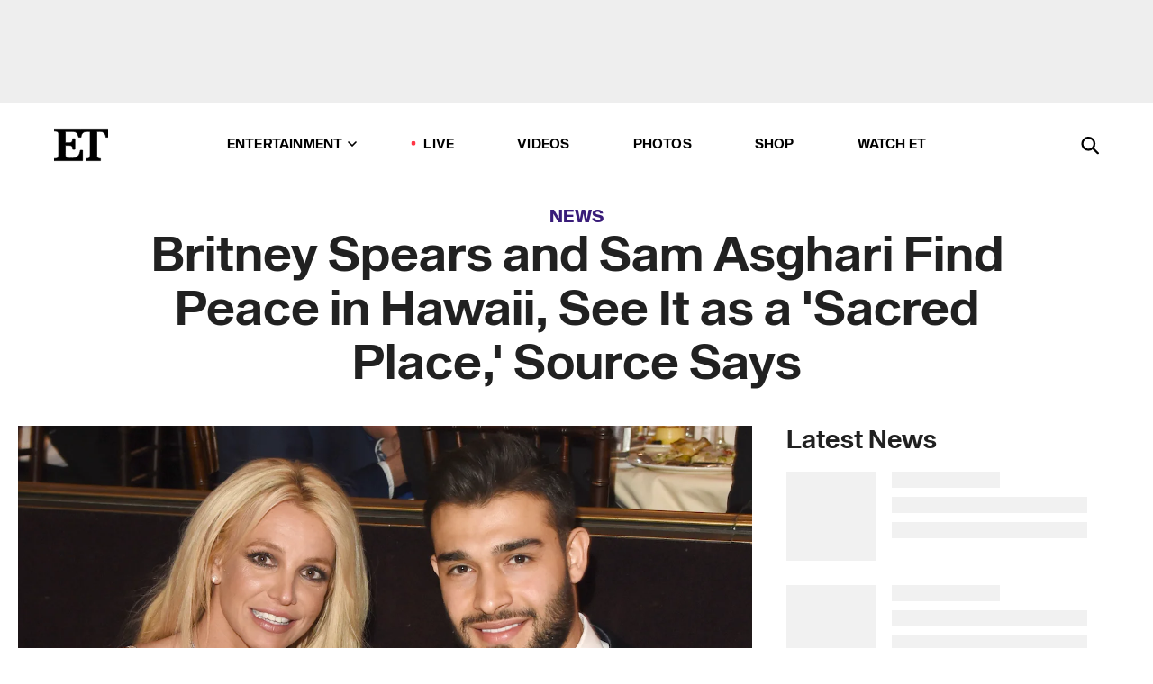

--- FILE ---
content_type: text/html; charset=utf-8
request_url: https://www.etonline.com/britney-spears-and-sam-asghari-find-peace-in-hawaii-see-it-as-a-sacred-place-source-says-178349
body_size: 20984
content:
<!DOCTYPE html><html lang="en"><head><meta charSet="utf-8" data-next-head=""/><meta name="viewport" content="width=device-width" data-next-head=""/><link rel="dns-prefetch" href="//global.ketchcdn.com" data-next-head=""/><link rel="dns-prefetch" href="//cdn.privacy.paramount.com" data-next-head=""/><script type="text/javascript" data-next-head="">
          !function() {
            window.semaphore = window.semaphore || [];
            window.ketch = function() {
              window.semaphore.push(arguments)
            };
            var e = document.createElement("script");
            e.type = "text/javascript";
            e.src = "https://global.ketchcdn.com/web/v3/config/cbs_media_ventures/etonline/boot.js";
            e.async = 1;
            document.getElementsByTagName("head")[0].appendChild(e);
          }();
          </script><script type="text/javascript" data-next-head="">
          (function(a){
            var w=window,b='cbsoptanon',q='cmd',r='config';
            w[b] = w[b] ? w[b] : {};
            w[b][q] = w[b][q] ? w[b][q] : [];
            w[b][r] = w[b][r] ? w[b][r] : [];
            
            a.forEach(function(z){
              w[b][z] = w[b][z] || function(){
                var c=arguments;
                w[b][q].push(function(){
                  w[b][z].apply(w[b],c);
                })
              }
            });
          })(["onScriptsReady","onAdsReady"]);
          </script><script async="" id="optanon-request" type="text/javascript" src="//cdn.privacy.paramount.com/dist/optanon-v2.0.0.js" data-next-head=""></script><link rel="amphtml" href="https://www.etonline.com/britney-spears-and-sam-asghari-find-peace-in-hawaii-see-it-as-a-sacred-place-source-says-178349?amp" data-next-head=""/><meta itemProp="image" content="https://www.etonline.com/sites/default/files/styles/1280x720/public/images/2021-02/gettyimages-945615834.jpg?h=6b7011a3" data-next-head=""/><meta itemProp="name" content="Britney Spears and Sam Asghari Find Peace in Hawaii, See It as a &#x27;Sacred Place,&#x27; Source Says" data-next-head=""/><meta name="apple-mobile-web-app-capable" content="yes" data-next-head=""/><meta name="google-site-verification" content="hKpIt34FKZ_qMU81xUdLUw2YzuyZY1pS76p0622Hc7w" data-next-head=""/><meta property="og:image:alt" content="Britney Spears and boyfriend Sam Asghari" data-next-head=""/><title data-next-head="">Britney Spears and Sam Asghari Find Peace in Hawaii, See It as a &#x27;Sacred Place,&#x27; Source Says | Entertainment Tonight</title><meta name="description" content="&#x27;It&#x27;s their sacred place as a couple,&#x27; a source tells ET." data-next-head=""/><meta property="og:description" content="&#x27;It&#x27;s their sacred place as a couple,&#x27; a source tells ET." data-next-head=""/><meta name="twitter:description" content="&#x27;It&#x27;s their sacred place as a couple,&#x27; a source tells ET." data-next-head=""/><meta name="title" content="Britney Spears and Sam Asghari Find Peace in Hawaii, See It as a &#x27;Sacred Place,&#x27; Source Says | Entertainment Tonight" data-next-head=""/><meta property="og:title" content="Britney Spears and Sam Asghari Find Peace in Hawaii, Source Says" data-next-head=""/><meta property="og:site_name" content="Entertainment Tonight" data-next-head=""/><meta property="og:url" content="https://www.etonline.com/britney-spears-and-sam-asghari-find-peace-in-hawaii-see-it-as-a-sacred-place-source-says-178349" data-next-head=""/><meta property="og:image" content="https://www.etonline.com/sites/default/files/styles/1280x720/public/images/2021-02/gettyimages-945615834.jpg?h=6b7011a3" data-next-head=""/><meta property="og:image:width" content="1280" data-next-head=""/><meta property="og:image:height" content="720" data-next-head=""/><meta property="og:type" content="Article" data-next-head=""/><meta name="twitter:title" content="Britney Spears and Sam Asghari Find Peace in Hawaii, Source Says" data-next-head=""/><meta name="twitter:site" content="@etnow" data-next-head=""/><meta name="twitter:site:id" content="23603092" data-next-head=""/><meta name="twitter:url" content="https://www.etonline.com/britney-spears-and-sam-asghari-find-peace-in-hawaii-see-it-as-a-sacred-place-source-says-178349" data-next-head=""/><meta name="twitter:card" content="summary_large_image" data-next-head=""/><meta name="twitter:image" content="https://www.etonline.com/sites/default/files/styles/1280x720/public/images/2021-02/gettyimages-945615834.jpg?h=6b7011a3" data-next-head=""/><meta name="twitter:image:width" content="1280" data-next-head=""/><meta name="twitter:image:height" content="720" data-next-head=""/><meta property="fb:pages" content="106843036179" data-next-head=""/><meta property="fb:admins" content="3111204" data-next-head=""/><meta property="fb:app_id" content="145337045558621" data-next-head=""/><meta name="article:opinion" content="false" data-next-head=""/><link rel="canonical" href="https://www.etonline.com/britney-spears-and-sam-asghari-find-peace-in-hawaii-see-it-as-a-sacred-place-source-says-178349" data-next-head=""/><meta name="keywords" content="Entertainment Tonight, News, , Britney Spears, Sam Asghari, Jamie Lynn Spears" data-next-head=""/><meta name="robots" content="index" data-next-head=""/><meta name="robots" content="follow" data-next-head=""/><meta name="robots" content="max-image-preview:large" data-next-head=""/><link rel="alternate" type="application/rss+xml" href="https://www.etonline.com/news/rss" data-next-head=""/><script type="application/ld+json" data-next-head="">{"@context":"http://schema.org","@type":"NewsArticle","articleSection":"News","author":[{"name":"(102209)‍ ","@type":"Person","url":null}],"dateModified":"2022-01-26T08:35:46-0800","datePublished":"2022-01-26T08:35:46-0800","description":"'It's their sacred place as a couple,' a source tells ET.","headline":"Britney Spears and Sam Asghari Find Peace in Hawaii, See It as a 'Sacred Place,' Source Says","keywords":["Britney Spears","Sam Asghari","Jamie Lynn Spears","News"],"mainEntityOfPage":{"@type":"WebPage","@id":"https://www.etonline.com/britney-spears-and-sam-asghari-find-peace-in-hawaii-see-it-as-a-sacred-place-source-says-178349","name":"Britney Spears and Sam Asghari Find Peace in Hawaii, See It as a 'Sacred Place,' Source Says","url":"https://www.etonline.com/britney-spears-and-sam-asghari-find-peace-in-hawaii-see-it-as-a-sacred-place-source-says-178349"},"name":"Entertainment Tonight","publisher":{"name":"Entertainment Tonight","@type":"Organization","url":"https://www.etonline.com","sameAs":["https://www.facebook.com/EntertainmentTonight","https://www.instagram.com/entertainmenttonight/","https://twitter.com/etnow","https://www.youtube.com/entertainmenttonight","https://en.wikipedia.org/wiki/Entertainment_Tonight"],"logo":{"@type":"ImageObject","url":"https://www.etonline.com/themes/custom/et/logo.png","width":"152","height":"152"}},"url":"https://www.etonline.com/britney-spears-and-sam-asghari-find-peace-in-hawaii-see-it-as-a-sacred-place-source-says-178349","image":{"@context":"https://schema.org","@type":"ImageObject","url":"https://www.etonline.com/sites/default/files/styles/1280x720/public/images/2021-02/gettyimages-945615834.jpg?h=6b7011a3","height":720,"width":1280,"thumbnailUrl":"https://www.etonline.com/sites/default/files/styles/1280x720/public/images/2021-02/gettyimages-945615834.jpg?h=6b7011a3&width=753"},"associatedMedia":{"@context":"https://schema.org","@type":"ImageObject","url":"https://www.etonline.com/sites/default/files/styles/1280x720/public/images/2021-02/gettyimages-945615834.jpg?h=6b7011a3","height":720,"width":1280,"thumbnailUrl":"https://www.etonline.com/sites/default/files/styles/1280x720/public/images/2021-02/gettyimages-945615834.jpg?h=6b7011a3&width=753"},"video":{"@context":"https://schema.org","@type":"VideoObject","name":"Britney Spears 'Needed an Escape' to Hawaii Following Jamie Lynn Interview Drama (Source)","description":"'It's their sacred place as a couple,' a source tells ET.","uploadDate":"2022-01-26T14:22:04-0800","duration":"PT223S","embedUrl":"https://cbsi-etonline-video-fastly.global.ssl.fastly.net/2022/01/26/1996651587647/881438_hls/master.m3u8","publisher":{"name":"Entertainment Tonight","@type":"Organization","url":"https://www.etonline.com","sameAs":["https://www.facebook.com/EntertainmentTonight","https://www.instagram.com/entertainmenttonight/","https://twitter.com/etnow","https://www.youtube.com/entertainmenttonight","https://en.wikipedia.org/wiki/Entertainment_Tonight"],"logo":{"@type":"ImageObject","url":"https://www.etonline.com/themes/custom/et/logo.png","width":"152","height":"152"}},"thumbnailUrl":"https://www.etonline.com/sites/default/files/images/2022-01/BritneySpears_16x9_0.jpg","thumbnail":{"@context":"https://schema.org","@type":"ImageObject","url":"https://www.etonline.com/sites/default/files/images/2022-01/BritneySpears_16x9_0.jpg","height":1080,"width":1920}},"itemListElement":[]}</script><meta charSet="utf-8"/><meta http-equiv="content-language" content="en_US"/><link rel="dns-prefetch" href="//cdn.cookielaw.org"/><link rel="dns-prefetch" href="//cdn.privacy.paramount.com"/><link rel="apple-touch-icon" sizes="57x57" href="/img/favicons/apple-icon-57x57.png"/><link rel="apple-touch-icon" sizes="60x60" href="/img/favicons/apple-icon-60x60.png"/><link rel="apple-touch-icon" sizes="72x72" href="/img/favicons/apple-icon-72x72.png"/><link rel="apple-touch-icon" sizes="76x76" href="/img/favicons/apple-icon-76x76.png"/><link rel="apple-touch-icon" sizes="114x114" href="/img/favicons/apple-icon-114x114.png"/><link rel="apple-touch-icon" sizes="120x120" href="/img/favicons/apple-icon-120x120.png"/><link rel="apple-touch-icon" sizes="144x144" href="/img/favicons/apple-icon-144x144.png"/><link rel="apple-touch-icon" sizes="152x152" href="/img/favicons/apple-icon-152x152.png"/><link rel="apple-touch-icon" sizes="180x180" href="/img/favicons/apple-icon-180x180.png"/><link rel="icon" type="image/png" sizes="192x192" href="/img/favicons/android-icon-192x192.png"/><link rel="icon" type="image/png" sizes="32x32" href="/img/favicons/favicon-32x32.png"/><link rel="icon" type="image/png" sizes="96x96" href="/img/favicons/favicon-96x96.png"/><link rel="icon" type="image/png" sizes="16x16" href="/img/favicons/favicon-16x16.png"/><link rel="shortcut icon" type="image/x-icon" href="/favicon.ico"/><meta name="msapplication-TileImage" content="/img/favicons/ms-icon-144x144.png"/><link rel="preconnect" href="https://www.etonline.com"/><link rel="preload" href="/fonts/sequel_sans/sequelsans-bookbody-webfont.woff2" as="font" type="font/woff2" crossorigin="true"/><link rel="preload" href="/fonts/sequel_sans/sequelsans-semiboldhead-webfont.woff2" as="font" type="font/woff2" crossorigin="true"/><link rel="preload" href="/fonts/sequel_sans/sequelsans-boldhead-webfont.woff2" as="font" type="font/woff2" crossorigin="true"/><link rel="preload" href="/fonts/sequel_sans/sequelsans-lightbody-webfont.woff2" as="font" type="font/woff2" crossorigin="true"/><link rel="preload" href="/fonts/sequel_sans/sequelsans-lighthead-webfont.woff2" as="font" type="font/woff2" crossorigin="true"/><link rel="preload" href="/fonts/sequel_sans/sequelsans-bookhead-webfont.woff2" as="font" type="font/woff2" crossorigin="true"/><link rel="preload" href="/fonts/sequel_sans/sequelsans-semiboldbody-webfont.woff2" as="font" type="font/woff2" crossorigin="true"/><link rel="preload" href="/fonts/sequel_sans/sequelsans-romanbody-webfont.woff2" as="font" type="font/woff2" crossorigin="true"/><link rel="preload" href="/fonts/sequel_sans/sequelsans-boldbody-webfont.woff2" as="font" type="font/woff2" crossorigin="true"/><link rel="preload" href="/fonts/sequel_sans/sequelsans-mediumbody-webfont.woff2" as="font" type="font/woff2" crossorigin="true"/><link rel="preload" href="/fonts/sequel_sans/sequelsans-mediumhead-webfont.woff2" as="font" type="font/woff2" crossorigin="true"/><meta property="fb:app_id" content="145337045558621"/><meta property="fb:admins" content="3111204"/><meta property="fb:pages" content="106843036179"/><meta property="og:site_name" content="Entertainment Tonight"/><meta name="twitter:site" content="@etnow"/><meta name="twitter:site:id" content="23603092"/><meta name="twitter:creator" content="@etnow"/><link rel="manifest" crossorigin="use-credentials" href="/manifest.json"/><meta name="theme-color" content="#fff"/><meta name="msapplication-TileColor" content="#fd005b"/><noscript><style>.submenu-with-subqueue, .submenu { display: block !important; }</style></noscript><script id="utag-isSPA">var utag_data = window.utag_data || {}; window.utag_data.isSPA = true;</script><link rel="preload" href="/_next/static/css/bf2a48180e14e611.css" as="style"/><link rel="stylesheet" href="/_next/static/css/bf2a48180e14e611.css" data-n-g=""/><noscript data-n-css=""></noscript><script defer="" nomodule="" src="/_next/static/chunks/polyfills-42372ed130431b0a.js"></script><script defer="" src="/_next/static/chunks/8540.f946d41e093433bd.js"></script><script defer="" src="/_next/static/chunks/7469.a65441ba8e2ae64e.js"></script><script defer="" src="/_next/static/chunks/672.6413559a4c0374ce.js"></script><script defer="" src="/_next/static/chunks/03890d9e-c7dc52b197fe5cc0.js"></script><script defer="" src="/_next/static/chunks/1219-3eb675ecd2a73cd0.js"></script><script defer="" src="/_next/static/chunks/4226.ae1ade28a68c7c8b.js"></script><script defer="" src="/_next/static/chunks/8827-dfdf2947beb6464a.js"></script><script defer="" src="/_next/static/chunks/4820-b52446f1b9adfc57.js"></script><script defer="" src="/_next/static/chunks/868.7ebf901a815dbc20.js"></script><script defer="" src="/_next/static/chunks/7048.fd77181949919180.js"></script><script defer="" src="/_next/static/chunks/9428.35e8e5b42b93cdee.js"></script><script src="/_next/static/chunks/webpack-663b78308d75e97a.js" defer=""></script><script src="/_next/static/chunks/framework-97862ef36bc4065f.js" defer=""></script><script src="/_next/static/chunks/main-f47cad7d2440de01.js" defer=""></script><script src="/_next/static/chunks/pages/_app-81c29bc07b709f21.js" defer=""></script><script src="/_next/static/chunks/8220-8c3b7d4a24781c26.js" defer=""></script><script src="/_next/static/chunks/6960-ed4ab36c865fd8f9.js" defer=""></script><script src="/_next/static/chunks/2774-ee8e425e4d9db610.js" defer=""></script><script src="/_next/static/chunks/4899-60702dea61a0f3e4.js" defer=""></script><script src="/_next/static/chunks/1669-52bf1806a1916c32.js" defer=""></script><script src="/_next/static/chunks/6720-4af53b8a0f1951a1.js" defer=""></script><script src="/_next/static/chunks/6982-8aad6155a7045f30.js" defer=""></script><script src="/_next/static/chunks/9682-4863a7dbb922173d.js" defer=""></script><script src="/_next/static/chunks/8185-107f9c12e2ef66ab.js" defer=""></script><script src="/_next/static/chunks/6612-0c458567c00d72e0.js" defer=""></script><script src="/_next/static/chunks/pages/%5B...alias%5D-88596a302b6f125d.js" defer=""></script><script src="/_next/static/etonline/_buildManifest.js" defer=""></script><script src="/_next/static/etonline/_ssgManifest.js" defer=""></script></head><body class="skybox-auto-collapse"><div id="__next"><div class="page--article"><div class="main-menu__sticky" style="top:0px"><div class="header__wrapper "><div id="sticky-banner"><div data-ad-ref="mobile-omni-skybox-plus-sticky" class="bidbarrel-ad skybox-closeBtn skybox-collapseBtn skybox-videoStop"></div><div class="omni-skybox-plus-stick-placeholder"></div></div><div data-ad-ref="intromercial"></div><header id="header" class="header affix-top"><div class="header__container " style="transform:translateY(0px)"><div class="header__main"><div class="header__column-left"><a href="/" aria-label="ET Online Homepage" class="header__logo"><svg viewBox="0 0 87 51"><path d="M86.989 0l-44.65.002L0 0v3.451c2.23 0 3.879.235 4.946.7 1.066.464 1.745 1.101 2.034 1.917.29.818.432 1.951.432 3.406v32.048c0 2.207-.45 3.761-1.355 4.663-.902.902-2.92 1.354-6.048 1.356V51h45.863V34.224h-3.53c-.598 3.882-1.654 6.735-3.164 8.56-1.512 1.82-3.048 2.951-4.61 3.387-1.612.443-3.278.664-4.95.658h-4.1c-1.832 0-3.242-.137-4.234-.415-.992-.276-1.706-.723-2.143-1.343-.467-.688-.746-1.484-.81-2.313-.1-.928-.15-2.394-.15-4.4V26.37h5.267c1.792 0 3.105.152 3.97.449.86.3 1.55.951 1.897 1.791.403.895.657 2.275.756 4.158h3.463V15.8H29.92c-.126 1.881-.364 3.263-.716 4.138-.311.845-.988 1.506-1.843 1.791-.875.317-2.206.472-3.989.47h-5.19V4.177h9.56c2.539 0 4.437.145 5.696.436 1.26.29 2.402 1.066 3.425 2.33 1.016 1.266 1.913 3.366 2.69 6.3l3.997.035c.15-3.159.758-4.29 1.824-5.807 1.067-1.519 2.303-2.449 3.707-2.785 1.404-.335 3.174-.509 5.306-.509H58.1v37.346c0 2.207-.452 3.761-1.358 4.663-.894.897-1.469 1.356-4.606 1.356V51h22.683v-3.453c-2.133 0-2.296-.225-3.404-.672-1.103-.448-1.8-1.085-2.103-1.9-.302-.814-.45-1.96-.45-3.438V4.176h4.765c1.437-.024 2.868.156 4.258.529 1.23.351 2.378 1.28 3.441 2.781 1.066 1.503 1.765 2.63 2.093 5.79H87" mask="url(#prefix__b)"></path></svg></a></div><nav class="header__column-center "><ul class="main-menu"><li class="main-menu__item main-menu__item--entertainment main-menu__item--submenu-closed"><a href="/news" class="main-menu__link dropdown-toggle" data-toggle="dropdown" aria-expanded="false">Entertainment<svg width="10" height="6" viewBox="0 0 10 6" aria-hidden="true"><path fill="none" fill-rule="evenodd" stroke-linecap="round" stroke-width="1.5" d="M9 1L5 5 1 1"></path></svg></a><div style="height:60rem" class="submenu-with-subqueue main-menu__submenu-with-subqueue"><div class="submenu-with-subqueue__scrollable main-menu__submenu-with-subqueue__scrollable"><ul class="main-menu__submenu submenu"><li class="main-menu__item main-menu__item--latestvideos submenu__item main-menu__submenu__item"><a href="/video" class="main-menu__link main-menu__submenu__link submenu__link">Latest Videos</a></li><li class="main-menu__item main-menu__item--articles submenu__item main-menu__submenu__item"><a href="/news" class="main-menu__link main-menu__submenu__link submenu__link">Articles</a></li><li class="main-menu__item main-menu__item--tv submenu__item main-menu__submenu__item"><a href="/latest/tv" class="main-menu__link main-menu__submenu__link submenu__link">TV</a></li><li class="main-menu__item main-menu__item--etvaultunlocked submenu__item main-menu__submenu__item"><a href="/latest/news/et-vault-unlocked" class="main-menu__link main-menu__submenu__link submenu__link">ET Vault Unlocked</a></li><li class="main-menu__item main-menu__item--music submenu__item main-menu__submenu__item"><a href="/latest/music" class="main-menu__link main-menu__submenu__link submenu__link">Music</a></li><li class="main-menu__item main-menu__item--awards submenu__item main-menu__submenu__item"><a href="/latest/awards" class="main-menu__link main-menu__submenu__link submenu__link">Awards</a></li><li class="main-menu__item main-menu__item--movies submenu__item main-menu__submenu__item"><a href="/latest/movies" class="main-menu__link main-menu__submenu__link submenu__link">Movies</a></li><li class="main-menu__item main-menu__item--newsletter submenu__item main-menu__submenu__item"><a href="https://www.etonline.com/newsletters" class="main-menu__link main-menu__submenu__link submenu__link">Newsletter</a></li><button class="main-menu__mobile-close-button submenu-with-subqueue__mobile-close-button"><span class="sr-only">Close Menu</span><div></div></button></ul></div></div></li><li class="main-menu__item main-menu__item--live "><span class="live-flag__circle live-flag__circle--pulse"></span><a href="/live" class="main-menu__link">LIVE</a></li><li class="main-menu__item main-menu__item--videos "><a href="/video" class="main-menu__link" target="_self">Videos</a></li><li class="main-menu__item main-menu__item--photos"><a href="/gallery" class="main-menu__link">Photos</a></li><li class="main-menu__item main-menu__item--shop "><a href="/shop" class="main-menu__link">Shop</a></li><li class="main-menu__item main-menu__item--watchet "><a href="/showfinder" class="main-menu__link" target="_blank">Watch ET</a></li></ul></nav><div class="header__column-right"><div class="header__search" aria-labelledby="open-dialog-label"><div class="header__page-mask hide"></div><form class="header__search-form hide" action="/search" method="get" accept-charset="UTF-8" role="dialog" aria-modal="true" aria-labelledby="dialog-label"><button type="submit" class="header__search-form__search-icon"><span id="dialog-label" class="sr-only">Search</span><div></div></button><input id="header-search-input" class="header__search-form__input" title="Enter the terms you wish to search for." placeholder="Search" type="search" name="keywords" size="15" maxLength="128" tabindex="-1" value=""/><button id="header-search-close" type="button" class="header__search-form__button header__search-form__button--close"><span class="sr-only">Close Form</span><div></div></button></form><button type="button" class="header__search-form__button header__search-form__button--open"><span id="open-dialog-label" class="sr-only">Open Search Form</span><div></div></button></div></div></div></div></header></div></div><div class="wrap-site"><main><div class="content article news"><div class="top-container"><div class="content__category"><a href="/news">News</a></div><h1 class="content__title">Britney Spears and Sam Asghari Find Peace in Hawaii, See It as a &#x27;Sacred Place,&#x27; Source Says</h1></div><div class="site-bg article-columns"><div class="article-column article-column--left"><div class="content__header-video"><div class="content__header-video-wrap"></div></div><div class="carousel-main"><div class="carousel-rec__wrapper"><div class="carousel-rec"><div class="carousel__container"><button type="button" aria-label="Britney Spears &#x27;Needed an Escape&#x27; to Hawaii Following Jamie Lynn Interview Drama (Source) "><h3 class="card__title line-clamp"> <!-- -->Britney Spears &#x27;Needed an Escape&#x27; to Hawaii Following Jamie Lynn Interview Drama (Source) <!-- --> </h3></button><button type="button" aria-label="Netflix&#x27;s &#x27;Star Search&#x27; Reboot Announces A-List Judges: Jelly Roll, Sarah Michelle Gellar and More"><h3 class="card__title line-clamp"> <!-- -->Netflix&#x27;s &#x27;Star Search&#x27; Reboot Announces A-List Judges: Jelly Roll, Sarah Michelle Gellar and More<!-- --> </h3></button><button type="button" aria-label="Paris Hilton on What Friendships With Britney Spears, Nicole Richie and More Mean to Her (Exclusive)"><h3 class="card__title line-clamp"> <!-- -->Paris Hilton on What Friendships With Britney Spears, Nicole Richie and More Mean to Her (Exclusive)<!-- --> </h3></button><button type="button" aria-label="Britney Spears Sparks Romance Rumors With Mystery Man in Mexico"><h3 class="card__title line-clamp"> <!-- -->Britney Spears Sparks Romance Rumors With Mystery Man in Mexico<!-- --> </h3></button><button type="button" aria-label="Britney Spears Hangs With Kim and Khloé Kardashian Amid Kevin Federline Memoir Fallout"><h3 class="card__title line-clamp"> <!-- -->Britney Spears Hangs With Kim and Khloé Kardashian Amid Kevin Federline Memoir Fallout<!-- --> </h3></button><button type="button" aria-label="Kevin Federline Sends Message to Britney Spears and Her Fans After Book Backlash (Exclusive)"><h3 class="card__title line-clamp"> <!-- -->Kevin Federline Sends Message to Britney Spears and Her Fans After Book Backlash (Exclusive)<!-- --> </h3></button><button type="button" aria-label="Inside Britney Spears&#x27; Concerning Night Out Following Kevin Federline&#x27;s Book Bombshells"><h3 class="card__title line-clamp"> <!-- -->Inside Britney Spears&#x27; Concerning Night Out Following Kevin Federline&#x27;s Book Bombshells<!-- --> </h3></button><button type="button" aria-label="Kevin Federline Book Bombshells: Everything He Says About Britney Spears"><h3 class="card__title line-clamp"> <!-- -->Kevin Federline Book Bombshells: Everything He Says About Britney Spears<!-- --> </h3></button><button type="button" aria-label="Britney Spears Fires Back at Kevin Federline as His Memoir Makes Headlines"><h3 class="card__title line-clamp"> <!-- -->Britney Spears Fires Back at Kevin Federline as His Memoir Makes Headlines<!-- --> </h3></button><button type="button" aria-label="Kevin Federline on Britney&#x27;s Conservatorship, Battling Her Dad Jamie and &#x27;Professional Father’ Label"><h3 class="card__title line-clamp"> <!-- -->Kevin Federline on Britney&#x27;s Conservatorship, Battling Her Dad Jamie and &#x27;Professional Father’ Label<!-- --> </h3></button><button type="button" aria-label="Why Kevin Federline Is &#x27;Really Worred&#x27; About Britney Spears: Untold Stories From Memoir (Exclusive)"><h3 class="card__title line-clamp"> <!-- -->Why Kevin Federline Is &#x27;Really Worred&#x27; About Britney Spears: Untold Stories From Memoir (Exclusive)<!-- --> </h3></button><button type="button" aria-label="Britney Spears Dances in Bandages as She Details Scary Knee Injury"><h3 class="card__title line-clamp"> <!-- -->Britney Spears Dances in Bandages as She Details Scary Knee Injury<!-- --> </h3></button><button type="button" aria-label="Christina Aguilera Brings Back &#x27;Dirrty&#x27; Era With Y2K-Style Chaps and Sexy Bedazzled Bodysuit"><h3 class="card__title line-clamp"> <!-- -->Christina Aguilera Brings Back &#x27;Dirrty&#x27; Era With Y2K-Style Chaps and Sexy Bedazzled Bodysuit<!-- --> </h3></button></div></div></div><button class="carousel__arrow carousel__arrow--prev" type="button" aria-label="Previous Slide"><div class="carousel__chevron carousel__chevron--left"></div></button><button class="carousel__arrow carousel__arrow--next" type="button" aria-label="Next Slide"><div class="carousel__chevron carousel__chevron--right"></div></button></div><div class="content__body"><div class="content__byline"><div class="content__byline-author">By<!-- --> <!-- -->(102209)‍ </div><div class="content__byline-date"><div>Published: <!-- -->8:35 AM PST, January 26, 2022</div></div><div class="content__share expanded"><div class="share_social-btn-parent"><div class="share__btn-group"><span class="social-tooltip is-hidden undefined"></span><div><div style="border:0;clip:rect(0 0 0 0);height:1px;margin:-1px;overflow:hidden;white-space:nowrap;padding:0;width:1px;position:absolute" role="log" aria-live="assertive"></div><div style="border:0;clip:rect(0 0 0 0);height:1px;margin:-1px;overflow:hidden;white-space:nowrap;padding:0;width:1px;position:absolute" role="log" aria-live="assertive"></div><div style="border:0;clip:rect(0 0 0 0);height:1px;margin:-1px;overflow:hidden;white-space:nowrap;padding:0;width:1px;position:absolute" role="log" aria-live="polite"></div><div style="border:0;clip:rect(0 0 0 0);height:1px;margin:-1px;overflow:hidden;white-space:nowrap;padding:0;width:1px;position:absolute" role="log" aria-live="polite"></div></div><button type="button" class="share__social-btn share__social-btn--facebook" aria-label="Share Britney Spears and Sam Asghari Find Peace in Hawaii, See It as a &#x27;Sacred Place,&#x27; Source Says to Facebook"><div></div></button><button type="button" class="share__social-btn share__social-btn--twitter" aria-label="Share Britney Spears and Sam Asghari Find Peace in Hawaii, See It as a &#x27;Sacred Place,&#x27; Source Says to Twitter"><div></div></button><button type="button" class="share__social-btn share__social-btn--reddit" aria-label="Share Britney Spears and Sam Asghari Find Peace in Hawaii, See It as a &#x27;Sacred Place,&#x27; Source Says to Reddit"><div></div></button><button type="button" class="share__social-btn share__social-btn--flipboard" aria-label="Share Britney Spears and Sam Asghari Find Peace in Hawaii, See It as a &#x27;Sacred Place,&#x27; Source Says to Flipboard"><div></div></button><button type="button" class="share__social-btn share__social-btn--link" aria-label="Copy link to Clipboard"><div></div></button><button type="button" class="share__social-btn share__social-btn--share" aria-label="Native Share"><div></div></button></div></div></div></div><h2 class="content__subheading">&#x27;It&#x27;s their sacred place as a couple,&#x27; a source tells ET.</h2><div class="content__body-main"><div class="ctd-body"><div data-ad-ref="mobile-incontent-social" class="mobile-incontent-social bidbarrel-ad" aria-hidden="true"></div><p><a href="https://www.etonline.com/people/britney-spears" target="_blank">Britney Spears</a><span> and </span><a href="https://www.etonline.com/people/sam-asghari" target="_blank">Sam&nbsp;Asghari</a><span>'s recent&nbsp;trip to Hawaii was just what they needed. A source tells ET that the couple jetted off to the tropical location amid Britney's feud with her sister, </span><a href="https://www.etonline.com/people/jamie-lynn-spears" target="_blank">Jamie Lynn Spears</a><span>.</span></p><p><span>The Spears sisters have been at odds amid the release of Jamie Lynn's memoir,&nbsp;</span><a href="https://www.etonline.com/jamie-lynn-spears-book-9-bombshells-about-britney-spears-her-teen-pregnancy-and-more-177691" target="_blank"><em>Things I Should've Said</em></a><span>.</span></p><div data-ad-ref="mobile-flex-plus-middle" class="bidbarrel-ad"></div><p><span>While promoting her book, </span><a href="https://www.etonline.com/jamie-lynn-spears-shares-how-britney-allegedly-reacted-to-justin-timberlakes-cry-me-a-river-177909" target="_blank">Jamie Lynn appeared</a><span> on Spotify's&nbsp;</span><em><span>Call Her Daddy&nbsp;</span></em><span>podcast and spoke about growing up with her famous sister, Britney's romances with Justin Timberlake and Jason Alexander, and an alleged incident with a knife that </span><a href="https://www.etonline.com/britney-spears-slams-jamie-lynns-book-again-only-a-scum-person-would-make-up-such-things-177845" target="_blank">Britney denied</a><span>.</span></p><p><span>"The second that Jamie Lynn&rsquo;s interview with </span><em><span>Call Her Daddy</span></em><span> happened, Britney knew she wanted to get away," the source says. "Britney and Sam planned a trip to Hawaii to get a change of scenery shortly after. Britney felt overwhelmed and needed an escape."</span></p><p><span>"Britney and Sam both felt like it was a good time for them to get out of town and spend time together just the two of them," the source adds of </span><a href="https://www.etonline.com/britney-spears-engaged-to-sam-asghari-171906" target="_blank">the engaged pair</a><span>. "They really love their alone time and feel most at peace in Hawaii. It's their sacred place as a couple."</span></p><p><span>After part one of Jamie Lynn's </span><em><span>Call Her Daddy&nbsp;</span></em><span>interview was released, Britney sent her sister&nbsp;</span><a href="https://www.etonline.com/britney-spears-sends-sister-jamie-lynn-cease-and-desist-letter-threatens-further-legal-action" target="_blank">a cease and desist letter</a><span>, calling on Jamie Lynn to stop "referencing Britney derogatorily"&nbsp;in interviews and threatening further legal action if she refused.</span></p><div data-ad-ref="mpu-flex-inc" data-incremental="1" class="bidbarrel-ad"></div><div data-ad-ref="mobile-flex-plus-inc" data-incremental="1" class="bidbarrel-ad"></div><p><span>Jamie Lynn responded with </span><a href="https://www.etonline.com/jamie-lynn-spears-lawyer-responds-to-britneys-cease-and-desist-letter-178077" target="_blank">a letter of her own</a><span>,&nbsp;calling out Britney for her "vile" social media posts, and claiming that her book "is not about Britney." The younger Spears also </span><a href="https://www.etonline.com/jamie-lynn-spears-shares-text-message-she-allegedly-sent-to-britney-about-conservatorship-178086" target="_blank">appeared on a follow-up episode</a><span> of </span><i><span>Call Her Daddy</span></i><span>, and shared a text that she allegedly sent both Britney and Sam in 2020, in an effort to prove that she tried to help her sister get out of her conservatorship.</span></p><p><span>"He really hates that Jamie Lynn involved him by bringing him up in her </span><em><span>Call Her Daddy </span></em><span>interview," the source says of Sam. "He feels very protective over Britney and also himself."</span></p><p><span>Through it all, though, the source says that "Sam has been Britney's rock through everything," adding that he&nbsp;"is used to being her support system behind the scenes."</span></p><p><span>"Britney and Sam are both trying to focus on the good in their lives and stay positive," the source says, "but Jamie Lynn's interview really upset both of them."</span></p><div data-ad-ref="mpu-flex-inc" data-incremental="2" class="bidbarrel-ad"></div><div data-ad-ref="mobile-flex-plus-inc" data-incremental="2" class="bidbarrel-ad"></div><p><span>Amid all the drama, a source </span><a href="https://www.etonline.com/jamie-lynn-spears-mostly-communicates-with-britney-through-sam-asghari-source-says-178157" target="_blank">previously told ET</a><span> that "Jamie Lynn has genuinely always wanted the best for Britney and she loves Britney with all of her heart, despite their complicated relationship."</span></p><p><strong><span>RELATED CONTENT:</span></strong></p><div class="shortcode shortcode-video related"><div class="related-links"><p class="label">Video</p><a class="title" href="/media/videos/britney-spears-sends-sister-jamie-lynn-cease-and-desist-letter-threatens-further-legal">Britney Spears Sends Sister Jamie Lynn Cease and Desist Letter, Threatens Further Legal Action</a></div></div><div class="shortcode shortcode-speedbump tile" data-speedbump="1"><a href="https://www.etonline.com/jamie-lynn-spears-mostly-communicates-with-britney-through-sam-asghari-source-says-178157" target="_blank" rel="noopener noreferrer" class="tile__link"><div class="tile--speedbump"><span style="box-sizing:border-box;display:inline-block;overflow:hidden;width:initial;height:initial;background:none;opacity:1;border:0;margin:0;padding:0;position:relative;max-width:100%"><span style="box-sizing:border-box;display:block;width:initial;height:initial;background:none;opacity:1;border:0;margin:0;padding:0;max-width:100%"><img style="display:block;max-width:100%;width:initial;height:initial;background:none;opacity:1;border:0;margin:0;padding:0" alt="" aria-hidden="true" src="data:image/svg+xml,%3csvg%20xmlns=%27http://www.w3.org/2000/svg%27%20version=%271.1%27%20width=%27120%27%20height=%27120%27/%3e"/></span><img alt="Jamie Lynn Spears Mostly Communicates With Britney Through Sam Asghari" src="[data-uri]" decoding="async" data-nimg="intrinsic" style="position:absolute;top:0;left:0;bottom:0;right:0;box-sizing:border-box;padding:0;border:none;margin:auto;display:block;width:0;height:0;min-width:100%;max-width:100%;min-height:100%;max-height:100%;background-size:cover;background-position:0% 0%;filter:blur(20px);background-image:url(&quot;https://www.etonline.com/sites/default/files/styles/120x120/public/images/2022-01/ETO_SHOWCLIP%20A04%20PKG%20BRITNEY%20VS.%20JAMIE%20LYNN_011922%20VidPic.jpg?h=464bbf27&amp;blur=50&amp;width=2&quot;)"/><noscript><img alt="Jamie Lynn Spears Mostly Communicates With Britney Through Sam Asghari" loading="lazy" decoding="async" data-nimg="intrinsic" style="position:absolute;top:0;left:0;bottom:0;right:0;box-sizing:border-box;padding:0;border:none;margin:auto;display:block;width:0;height:0;min-width:100%;max-width:100%;min-height:100%;max-height:100%" srcSet="https://www.etonline.com/sites/default/files/styles/120x120/public/images/2022-01/ETO_SHOWCLIP%20A04%20PKG%20BRITNEY%20VS.%20JAMIE%20LYNN_011922%20VidPic.jpg?h=464bbf27&amp;width=128&amp;quality=75 1x, https://www.etonline.com/sites/default/files/styles/120x120/public/images/2022-01/ETO_SHOWCLIP%20A04%20PKG%20BRITNEY%20VS.%20JAMIE%20LYNN_011922%20VidPic.jpg?h=464bbf27&amp;width=256&amp;quality=75 2x" src="https://www.etonline.com/sites/default/files/styles/120x120/public/images/2022-01/ETO_SHOWCLIP%20A04%20PKG%20BRITNEY%20VS.%20JAMIE%20LYNN_011922%20VidPic.jpg?h=464bbf27&amp;width=256&amp;quality=75"/></noscript></span></div><div class="tile__body"><div class="tile__heading news"><p>News</p></div><h3 class="tile__title"><span>Jamie Lynn Spears Mostly Communicates With Britney Through Sam Asghari</span></h3></div></a></div><div class="shortcode shortcode-speedbump tile" data-speedbump="2"><a href="https://www.etonline.com/jamie-lynn-spears-shares-text-message-she-allegedly-sent-to-britney-about-conservatorship-178086" target="_blank" rel="noopener noreferrer" class="tile__link"><div class="tile--speedbump"><span style="box-sizing:border-box;display:inline-block;overflow:hidden;width:initial;height:initial;background:none;opacity:1;border:0;margin:0;padding:0;position:relative;max-width:100%"><span style="box-sizing:border-box;display:block;width:initial;height:initial;background:none;opacity:1;border:0;margin:0;padding:0;max-width:100%"><img style="display:block;max-width:100%;width:initial;height:initial;background:none;opacity:1;border:0;margin:0;padding:0" alt="" aria-hidden="true" src="data:image/svg+xml,%3csvg%20xmlns=%27http://www.w3.org/2000/svg%27%20version=%271.1%27%20width=%27120%27%20height=%27120%27/%3e"/></span><img alt="Jamie Lynn Spears Shares Text She Allegedly Sent to Britney " src="[data-uri]" decoding="async" data-nimg="intrinsic" style="position:absolute;top:0;left:0;bottom:0;right:0;box-sizing:border-box;padding:0;border:none;margin:auto;display:block;width:0;height:0;min-width:100%;max-width:100%;min-height:100%;max-height:100%;background-size:cover;background-position:0% 0%;filter:blur(20px);background-image:url(&quot;https://www.etonline.com/sites/default/files/styles/120x120/public/images/2021-06/ETO_TREND_JamieLynnSpears_062821_0.jpg?h=6e1be95a&amp;blur=50&amp;width=2&quot;)"/><noscript><img alt="Jamie Lynn Spears Shares Text She Allegedly Sent to Britney " loading="lazy" decoding="async" data-nimg="intrinsic" style="position:absolute;top:0;left:0;bottom:0;right:0;box-sizing:border-box;padding:0;border:none;margin:auto;display:block;width:0;height:0;min-width:100%;max-width:100%;min-height:100%;max-height:100%" srcSet="https://www.etonline.com/sites/default/files/styles/120x120/public/images/2021-06/ETO_TREND_JamieLynnSpears_062821_0.jpg?h=6e1be95a&amp;width=128&amp;quality=75 1x, https://www.etonline.com/sites/default/files/styles/120x120/public/images/2021-06/ETO_TREND_JamieLynnSpears_062821_0.jpg?h=6e1be95a&amp;width=256&amp;quality=75 2x" src="https://www.etonline.com/sites/default/files/styles/120x120/public/images/2021-06/ETO_TREND_JamieLynnSpears_062821_0.jpg?h=6e1be95a&amp;width=256&amp;quality=75"/></noscript></span></div><div class="tile__body"><div class="tile__heading news"><p>News</p></div><h3 class="tile__title"><span>Jamie Lynn Spears Shares Text She Allegedly Sent to Britney </span></h3></div></a></div><div class="shortcode shortcode-speedbump tile" data-speedbump="3"><a href="https://www.etonline.com/jamie-lynn-spears-lawyer-responds-to-britneys-cease-and-desist-letter-178077" target="_blank" rel="noopener noreferrer" class="tile__link"><div class="tile--speedbump"><span style="box-sizing:border-box;display:inline-block;overflow:hidden;width:initial;height:initial;background:none;opacity:1;border:0;margin:0;padding:0;position:relative;max-width:100%"><span style="box-sizing:border-box;display:block;width:initial;height:initial;background:none;opacity:1;border:0;margin:0;padding:0;max-width:100%"><img style="display:block;max-width:100%;width:initial;height:initial;background:none;opacity:1;border:0;margin:0;padding:0" alt="" aria-hidden="true" src="data:image/svg+xml,%3csvg%20xmlns=%27http://www.w3.org/2000/svg%27%20version=%271.1%27%20width=%27120%27%20height=%27120%27/%3e"/></span><img alt="Jamie Lynn Spears&#x27; Lawyer Responds to Britney&#x27;s Cease &amp; Desist Letter" src="[data-uri]" decoding="async" data-nimg="intrinsic" style="position:absolute;top:0;left:0;bottom:0;right:0;box-sizing:border-box;padding:0;border:none;margin:auto;display:block;width:0;height:0;min-width:100%;max-width:100%;min-height:100%;max-height:100%;background-size:cover;background-position:0% 0%;filter:blur(20px);background-image:url(&quot;https://www.etonline.com/sites/default/files/styles/120x120/public/images/2021-07/ETO_TREND_Britney_Dad_CallOut_071821.jpg?h=b0825e94&amp;blur=50&amp;width=2&quot;)"/><noscript><img alt="Jamie Lynn Spears&#x27; Lawyer Responds to Britney&#x27;s Cease &amp; Desist Letter" loading="lazy" decoding="async" data-nimg="intrinsic" style="position:absolute;top:0;left:0;bottom:0;right:0;box-sizing:border-box;padding:0;border:none;margin:auto;display:block;width:0;height:0;min-width:100%;max-width:100%;min-height:100%;max-height:100%" srcSet="https://www.etonline.com/sites/default/files/styles/120x120/public/images/2021-07/ETO_TREND_Britney_Dad_CallOut_071821.jpg?h=b0825e94&amp;width=128&amp;quality=75 1x, https://www.etonline.com/sites/default/files/styles/120x120/public/images/2021-07/ETO_TREND_Britney_Dad_CallOut_071821.jpg?h=b0825e94&amp;width=256&amp;quality=75 2x" src="https://www.etonline.com/sites/default/files/styles/120x120/public/images/2021-07/ETO_TREND_Britney_Dad_CallOut_071821.jpg?h=b0825e94&amp;width=256&amp;quality=75"/></noscript></span></div><div class="tile__body"><div class="tile__heading news"><p>News</p></div><h3 class="tile__title"><span>Jamie Lynn Spears&#x27; Lawyer Responds to Britney&#x27;s Cease &amp; Desist Letter</span></h3></div></a></div><div data-ad-ref="mpu-flex-inc" data-incremental="3" class="bidbarrel-ad"></div><div data-ad-ref="mobile-flex-plus-inc" data-incremental="3" class="bidbarrel-ad"></div><div class="shortcode shortcode-gallery"><div class="shortcode-gallery--header">Related Photos</div><div class="shortcode-gallery--container"><a href="/gallery/156209_britney_spears_timeline" aria-label="Britney Spears Through the Years"><span style="box-sizing:border-box;display:inline-block;overflow:hidden;width:initial;height:initial;background:none;opacity:1;border:0;margin:0;padding:0;position:relative;max-width:100%"><span style="box-sizing:border-box;display:block;width:initial;height:initial;background:none;opacity:1;border:0;margin:0;padding:0;max-width:100%"><img style="display:block;max-width:100%;width:initial;height:initial;background:none;opacity:1;border:0;margin:0;padding:0" alt="" aria-hidden="true" src="data:image/svg+xml,%3csvg%20xmlns=%27http://www.w3.org/2000/svg%27%20version=%271.1%27%20width=%27640%27%20height=%27360%27/%3e"/></span><img src="[data-uri]" decoding="async" data-nimg="intrinsic" class="img-full" style="position:absolute;top:0;left:0;bottom:0;right:0;box-sizing:border-box;padding:0;border:none;margin:auto;display:block;width:0;height:0;min-width:100%;max-width:100%;min-height:100%;max-height:100%;background-size:cover;background-position:0% 0%;filter:blur(20px);background-image:url(&quot;https://www.etonline.com/sites/default/files/styles/640x360/public/images/2019-04/1280brit_0.jpg?h=c673cd1c&amp;width=753&amp;blur=50&amp;width=2&quot;)"/><noscript><img loading="lazy" decoding="async" data-nimg="intrinsic" style="position:absolute;top:0;left:0;bottom:0;right:0;box-sizing:border-box;padding:0;border:none;margin:auto;display:block;width:0;height:0;min-width:100%;max-width:100%;min-height:100%;max-height:100%" class="img-full" srcSet="https://www.etonline.com/sites/default/files/styles/640x360/public/images/2019-04/1280brit_0.jpg?h=c673cd1c&amp;width=753&amp;quality=80 1x, https://www.etonline.com/sites/default/files/styles/640x360/public/images/2019-04/1280brit_0.jpg?h=c673cd1c&amp;width=753&amp;quality=80 2x" src="https://www.etonline.com/sites/default/files/styles/640x360/public/images/2019-04/1280brit_0.jpg?h=c673cd1c&amp;width=753&amp;quality=80"/></noscript></span><div class="overlay--bottom-left"><span class="slidecount">55 Photos</span></div></a><a href="/gallery/156209_britney_spears_timeline" aria-label="Britney Spears Through the Years"><figcaption><span>Britney Spears Through the Years</span></figcaption></a></div></div><p><span>&nbsp;</span></p></div></div><div class="content__tags"><h3>Tags:</h3><ul><li class=""><a href="https://www.etonline.com/latest/people/britney-spears " aria-label="Visit Britney Spears">Britney Spears</a></li><li class=""><a href="https://www.etonline.com/latest/people/sam-asghari " aria-label="Visit Sam Asghari">Sam Asghari</a></li><li class=""><a href="https://www.etonline.com/latest/people/jamie-lynn-spears " aria-label="Visit Jamie Lynn Spears">Jamie Lynn Spears</a></li></ul></div><div class="content__spacer"></div></div></div><div id="right-rail" class="side-rail right-rail"><div style="top:49px;position:sticky"><div class="right-rail__content "><div data-ad-ref="mpu-plus-top" class="bidbarrel-ad"><div class="skeleton__ad"></div></div></div></div></div></div><div id="taboola-below-article-thumbnails"></div></div></main><footer class="footer"><div class="footer__primary"><div class="footer__primary-content"><div class="footer__menu"><div></div></div><div class="footer__menu"><h2>Browse</h2><nav role="navigation" aria-label="Browse"><ul class="menu"><li class="menu__item"><a href="/news" class="menu__link toolbar-icon toolbar-icon-menu-link-content:e016a034-2376-4845-9dbe-489e7c619815">News</a></li><li class="menu__item"><a href="/video" class="menu__link toolbar-icon toolbar-icon-menu-link-content:3c60f1bc-e4a6-41c2-8a90-a2dfb54daf39">Video</a></li><li class="menu__item"><a href="/gallery" class="menu__link toolbar-icon toolbar-icon-menu-link-content:b39559f7-55ab-4d9f-b05d-fb4e2fd6931b">Photos</a></li><li class="menu__item"><a href="/movies" class="menu__link toolbar-icon toolbar-icon-menu-link-content:cf6f7581-90a1-437f-8138-f6901226355d">Movies</a></li><li class="menu__item"><a href="/tv" class="menu__link toolbar-icon toolbar-icon-menu-link-content:a1ea9019-c6e3-4d5d-90f4-37cd479c926d">TV</a></li><li class="menu__item"><a href="/awards" class="menu__link toolbar-icon toolbar-icon-menu-link-content:a3fa9e95-2f16-4867-8712-6edcff8b127d">Awards</a></li><li class="menu__item"><a href="/music" class="menu__link toolbar-icon toolbar-icon-menu-link-content:7cf99fdf-86dc-4e77-b1ed-67faea7bca65">Music</a></li><li class="menu__item"><a href="/shop" class="menu__link  toolbar-icon toolbar-icon-menu-link-content:50c55667-7599-43f3-96c5-522156418cd6">Shop</a></li><li class="menu__item"><a href="/newsletters" class="menu__link toolbar-icon toolbar-icon-menu-link-content:e471b310-4827-47d4-9c70-76fdea54fee2">Newsletters</a></li></ul></nav></div><div class="footer__menu"><h2>Connect</h2><nav role="navigation" aria-label="Connect"><ul class="menu"><li class="menu__item"><a href="https://www.facebook.com/EntertainmentTonight" class="menu__link  toolbar-icon toolbar-icon-menu-link-content:64ee64dc-128a-4732-a1e4-72da59a10b6e" rel="noopener noreferrer" target="_blank">Facebook</a></li><li class="menu__item"><a href="https://instagram.com/entertainmenttonight" class="menu__link  toolbar-icon toolbar-icon-menu-link-content:58f35b3d-9669-4ff5-9e1f-352db81f98e7" rel="noopener noreferrer" target="_blank">Instagram</a></li><li class="menu__item"><a href="https://twitter.com/#!/etnow" class="menu__link toolbar-icon toolbar-icon-menu-link-content:6322e7c7-a585-40bf-bb2f-126574eb60f5" rel="noopener noreferrer" target="_blank">Twitter</a></li><li class="menu__item"><a href="https://www.youtube.com/entertainmenttonight" class="menu__link  toolbar-icon toolbar-icon-menu-link-content:3f0cda4b-6205-4d69-98dc-ab1abbde873d" rel="noopener noreferrer" target="_blank">YouTube</a></li><li class="menu__item"><a href="https://www.etonline.com/showfinder" class="menu__link  toolbar-icon toolbar-icon-menu-link-content:84eead3d-f4bc-43df-ba58-e1ebfeb5d902" rel="noopener noreferrer" target="_blank">ET on TV</a></li><li class="menu__item"><a href="/about" class="menu__link  toolbar-icon toolbar-icon-menu-link-content:955913cb-57cf-41d9-8ffa-5cfb0490cd92">About</a></li><li class="menu__item"><a href="https://www.etonline.com/etonline-staff" class="menu__link  toolbar-icon toolbar-icon-menu-link-content:66ef40ea-3199-4a91-bd2c-835923993ebb" rel="noopener noreferrer" target="_blank">ETonline Staff</a></li><li class="menu__item"><a href="https://www.etonline.com/rss" class="menu__link  toolbar-icon toolbar-icon-menu-link-content:8ccfad79-4e0e-4296-b126-489d26db2c63" rel="noopener noreferrer" target="_blank">RSS</a></li></ul></nav></div><div class="footer__menu"><h2>Legal</h2><nav role="navigation" aria-label="Legal"><ul class="menu"><li class="menu__item"><a href="https://www.viacomcbs.legal/us/en/cbsi/terms-of-use" class="menu__link  toolbar-icon toolbar-icon-menu-link-content:b486b301-db79-41d4-9e62-8afb8d680a17" rel="noopener noreferrer" target="_blank">Terms of Use</a></li><li class="menu__item"><a href="https://privacy.paramount.com/policy" class="menu__link  toolbar-icon toolbar-icon-menu-link-content:bb49d02e-de51-4114-8729-70800845bdb1" rel="noopener noreferrer" target="_blank">Privacy Policy</a></li><li class="menu__item"><a href="https://www.cbs.com/closed-captioning/" class="menu__link  toolbar-icon toolbar-icon-menu-link-content:9d59e7c8-0d9b-4122-b69e-27e5aa77b7aa" rel="noopener noreferrer" target="_blank">Closed Captioning</a></li><li class="menu__item"><a href="https://privacy.paramount.com/en/policy#additional-information-us-states" class="menu__link  toolbar-icon toolbar-icon-menu-link-content:632c675e-fd42-491b-a80b-a2d11feb913e" rel="noopener noreferrer" target="_blank">California Notice</a></li><li class="menu__item"><a href="javascript:cbsoptanon.ot.showPreferenceCenter()" class="menu__link ot-sdk-show-settings remove-href toolbar-icon toolbar-icon-menu-link-content:22a7d67d-b630-4bad-9d2e-c8d7b821f959">Your Privacy Choices</a></li></ul></nav></div><div class="footer__menu"><ul class="social grey"><li><a aria-label="Visit Facebook" href="https://www.facebook.com/EntertainmentTonight" target="_blank" rel="noopener noreferrer"><div></div><span class="visuallyhidden">Opens a new window</span></a></li><li><a aria-label="Visit Twitter" href="https://twitter.com/etnow" target="_blank" rel="noopener noreferrer"><div></div><span class="visuallyhidden">Opens a new window</span></a></li><li><a aria-label="Visit Instagram" href="https://www.instagram.com/entertainmenttonight/" target="_blank" rel="noopener noreferrer"><div></div><span class="visuallyhidden">Opens a new window</span></a></li><li><a aria-label="Visit Youtube" href="https://www.youtube.com/user/EntertainmentTonight" target="_blank" rel="noopener noreferrer"><div></div><span class="visuallyhidden">Opens a new window</span></a></li><li><a aria-label="Visit RSS" href="https://www.etonline.com/rss" target="_blank" rel="noopener noreferrer"><div></div><span class="visuallyhidden">Opens a new window</span></a></li></ul><div class="footer__legal-text">™ & © 2026 CBS Studios Inc. and CBS Interactive Inc., Paramount companies.  All Rights Reserved.</div></div></div></div></footer></div></div></div><script id="__NEXT_DATA__" type="application/json">{"props":{"pageProps":{"alias":"/britney-spears-and-sam-asghari-find-peace-in-hawaii-see-it-as-a-sacred-place-source-says-178349","daiId":null,"data":{"etSiderailVideoSettingsQuery":{"allow_override_article":true,"allow_video_article":true,"player_state":"display_etl_button","selected_promoted_video":"228120"},"nodeQuery":{"__typename":"article","body":"[{\"type\":\"tag\",\"element\":{\"tag\":\"p\",\"value\":[{\"type\":\"tag\",\"element\":{\"tag\":\"a\",\"value\":\"Britney Spears\",\"attr\":{\"href\":\"https://www.etonline.com/people/britney-spears\",\"target\":\"_blank\"}}},{\"type\":\"text\",\"element\":{\"value\":\" and \"}},{\"type\":\"tag\",\"element\":{\"tag\":\"a\",\"value\":\"Sam\u0026nbsp;Asghari\",\"attr\":{\"href\":\"https://www.etonline.com/people/sam-asghari\",\"target\":\"_blank\"}}},{\"type\":\"text\",\"element\":{\"value\":\"\\u0027s recent\u0026nbsp;trip to Hawaii was just what they needed. A source tells ET that the couple jetted off to the tropical location amid Britney\\u0027s feud with her sister, \"}},{\"type\":\"tag\",\"element\":{\"tag\":\"a\",\"value\":\"Jamie Lynn Spears\",\"attr\":{\"href\":\"https://www.etonline.com/people/jamie-lynn-spears\",\"target\":\"_blank\"}}},{\"type\":\"text\",\"element\":{\"value\":\".\"}}],\"attr\":[]}},{\"type\":\"tag\",\"element\":{\"tag\":\"p\",\"value\":[{\"type\":\"text\",\"element\":{\"value\":\"The Spears sisters have been at odds amid the release of Jamie Lynn\\u0027s memoir,\u0026nbsp;\"}},{\"type\":\"tag\",\"element\":{\"tag\":\"a\",\"value\":\"\u003cem\u003eThings I Should\\u0027ve Said\u003c/em\u003e\",\"attr\":{\"href\":\"https://www.etonline.com/jamie-lynn-spears-book-9-bombshells-about-britney-spears-her-teen-pregnancy-and-more-177691\",\"target\":\"_blank\"}}},{\"type\":\"text\",\"element\":{\"value\":\".\"}}],\"attr\":[]}},{\"type\":\"tag\",\"element\":{\"tag\":\"p\",\"value\":[{\"type\":\"text\",\"element\":{\"value\":\"While promoting her book, \"}},{\"type\":\"tag\",\"element\":{\"tag\":\"a\",\"value\":\"Jamie Lynn appeared\",\"attr\":{\"href\":\"https://www.etonline.com/jamie-lynn-spears-shares-how-britney-allegedly-reacted-to-justin-timberlakes-cry-me-a-river-177909\",\"target\":\"_blank\"}}},{\"type\":\"text\",\"element\":{\"value\":\" on Spotify\\u0027s\u0026nbsp;\"}},{\"type\":\"tag\",\"element\":{\"tag\":\"em\",\"value\":[{\"type\":\"text\",\"element\":{\"value\":\"Call Her Daddy\u0026nbsp;\"}}],\"attr\":[]}},{\"type\":\"text\",\"element\":{\"value\":\"podcast and spoke about growing up with her famous sister, Britney\\u0027s romances with Justin Timberlake and Jason Alexander, and an alleged incident with a knife that \"}},{\"type\":\"tag\",\"element\":{\"tag\":\"a\",\"value\":\"Britney denied\",\"attr\":{\"href\":\"https://www.etonline.com/britney-spears-slams-jamie-lynns-book-again-only-a-scum-person-would-make-up-such-things-177845\",\"target\":\"_blank\"}}},{\"type\":\"text\",\"element\":{\"value\":\".\"}}],\"attr\":[]}},{\"type\":\"tag\",\"element\":{\"tag\":\"p\",\"value\":[{\"type\":\"text\",\"element\":{\"value\":\"\\\"The second that Jamie Lynn\u0026rsquo;s interview with \"}},{\"type\":\"tag\",\"element\":{\"tag\":\"em\",\"value\":[{\"type\":\"text\",\"element\":{\"value\":\"Call Her Daddy\"}}],\"attr\":[]}},{\"type\":\"text\",\"element\":{\"value\":\" happened, Britney knew she wanted to get away,\\\" the source says. \\\"Britney and Sam planned a trip to Hawaii to get a change of scenery shortly after. Britney felt overwhelmed and needed an escape.\\\"\"}}],\"attr\":[]}},{\"type\":\"tag\",\"element\":{\"tag\":\"p\",\"value\":[{\"type\":\"text\",\"element\":{\"value\":\"\\\"Britney and Sam both felt like it was a good time for them to get out of town and spend time together just the two of them,\\\" the source adds of \"}},{\"type\":\"tag\",\"element\":{\"tag\":\"a\",\"value\":\"the engaged pair\",\"attr\":{\"href\":\"https://www.etonline.com/britney-spears-engaged-to-sam-asghari-171906\",\"target\":\"_blank\"}}},{\"type\":\"text\",\"element\":{\"value\":\". \\\"They really love their alone time and feel most at peace in Hawaii. It\\u0027s their sacred place as a couple.\\\"\"}}],\"attr\":[]}},{\"type\":\"tag\",\"element\":{\"tag\":\"p\",\"value\":[{\"type\":\"text\",\"element\":{\"value\":\"After part one of Jamie Lynn\\u0027s \"}},{\"type\":\"tag\",\"element\":{\"tag\":\"em\",\"value\":[{\"type\":\"text\",\"element\":{\"value\":\"Call Her Daddy\u0026nbsp;\"}}],\"attr\":[]}},{\"type\":\"text\",\"element\":{\"value\":\"interview was released, Britney sent her sister\u0026nbsp;\"}},{\"type\":\"tag\",\"element\":{\"tag\":\"a\",\"value\":\"a cease and desist letter\",\"attr\":{\"href\":\"https://www.etonline.com/britney-spears-sends-sister-jamie-lynn-cease-and-desist-letter-threatens-further-legal-action\",\"target\":\"_blank\"}}},{\"type\":\"text\",\"element\":{\"value\":\", calling on Jamie Lynn to stop \\\"referencing Britney derogatorily\\\"\u0026nbsp;in interviews and threatening further legal action if she refused.\"}}],\"attr\":[]}},{\"type\":\"tag\",\"element\":{\"tag\":\"p\",\"value\":[{\"type\":\"text\",\"element\":{\"value\":\"Jamie Lynn responded with \"}},{\"type\":\"tag\",\"element\":{\"tag\":\"a\",\"value\":\"a letter of her own\",\"attr\":{\"href\":\"https://www.etonline.com/jamie-lynn-spears-lawyer-responds-to-britneys-cease-and-desist-letter-178077\",\"target\":\"_blank\"}}},{\"type\":\"text\",\"element\":{\"value\":\",\u0026nbsp;calling out Britney for her \\\"vile\\\" social media posts, and claiming that her book \\\"is not about Britney.\\\" The younger Spears also \"}},{\"type\":\"tag\",\"element\":{\"tag\":\"a\",\"value\":\"appeared on a follow-up episode\",\"attr\":{\"href\":\"https://www.etonline.com/jamie-lynn-spears-shares-text-message-she-allegedly-sent-to-britney-about-conservatorship-178086\",\"target\":\"_blank\"}}},{\"type\":\"text\",\"element\":{\"value\":\" of \"}},{\"type\":\"tag\",\"element\":{\"tag\":\"i\",\"value\":[{\"type\":\"text\",\"element\":{\"value\":\"Call Her Daddy\"}}],\"attr\":[]}},{\"type\":\"text\",\"element\":{\"value\":\", and shared a text that she allegedly sent both Britney and Sam in 2020, in an effort to prove that she tried to help her sister get out of her conservatorship.\"}}],\"attr\":[]}},{\"type\":\"tag\",\"element\":{\"tag\":\"p\",\"value\":[{\"type\":\"text\",\"element\":{\"value\":\"\\\"He really hates that Jamie Lynn involved him by bringing him up in her \"}},{\"type\":\"tag\",\"element\":{\"tag\":\"em\",\"value\":[{\"type\":\"text\",\"element\":{\"value\":\"Call Her Daddy \"}}],\"attr\":[]}},{\"type\":\"text\",\"element\":{\"value\":\"interview,\\\" the source says of Sam. \\\"He feels very protective over Britney and also himself.\\\"\"}}],\"attr\":[]}},{\"type\":\"tag\",\"element\":{\"tag\":\"p\",\"value\":[{\"type\":\"text\",\"element\":{\"value\":\"Through it all, though, the source says that \\\"Sam has been Britney\\u0027s rock through everything,\\\" adding that he\u0026nbsp;\\\"is used to being her support system behind the scenes.\\\"\"}}],\"attr\":[]}},{\"type\":\"tag\",\"element\":{\"tag\":\"p\",\"value\":[{\"type\":\"text\",\"element\":{\"value\":\"\\\"Britney and Sam are both trying to focus on the good in their lives and stay positive,\\\" the source says, \\\"but Jamie Lynn\\u0027s interview really upset both of them.\\\"\"}}],\"attr\":[]}},{\"type\":\"tag\",\"element\":{\"tag\":\"p\",\"value\":[{\"type\":\"text\",\"element\":{\"value\":\"Amid all the drama, a source \"}},{\"type\":\"tag\",\"element\":{\"tag\":\"a\",\"value\":\"previously told ET\",\"attr\":{\"href\":\"https://www.etonline.com/jamie-lynn-spears-mostly-communicates-with-britney-through-sam-asghari-source-says-178157\",\"target\":\"_blank\"}}},{\"type\":\"text\",\"element\":{\"value\":\" that \\\"Jamie Lynn has genuinely always wanted the best for Britney and she loves Britney with all of her heart, despite their complicated relationship.\\\"\"}}],\"attr\":[]}},{\"type\":\"tag\",\"element\":{\"tag\":\"div\",\"value\":{\"type\":\"shortcode\",\"element\":{\"shortcode-id\":\"newsletter\",\"shortcode-newsletter-form-id\":\"ctd_mapp_signup_ctd_mapp_sign_up_widget_shortcode\",\"shortcode-newsletter-label\":\"\"}}}},{\"type\":\"tag\",\"element\":{\"tag\":\"p\",\"value\":[{\"type\":\"tag\",\"element\":{\"tag\":\"strong\",\"value\":[{\"type\":\"text\",\"element\":{\"value\":\"RELATED CONTENT:\"}}],\"attr\":[]}}],\"attr\":[]}},{\"type\":\"tag\",\"element\":{\"tag\":\"div\",\"value\":{\"type\":\"shortcode\",\"element\":{\"entity-type\":\"node\",\"shortcode-entity-uuid\":\"6584410f-63b9-4c80-a8a5-780633b69d9c\",\"shortcode-id\":\"video\",\"title\":\"Britney Spears Sends Sister Jamie Lynn Cease and Desist Letter, Threatens Further Legal Action\",\"category\":\"TV\",\"category_url\":\"/latest/tv\",\"video\":{\"background_video\":null,\"downloadable_video_data\":[],\"duration\":123,\"hls_streaming_url\":\"https://cbsi-etonline-video-fastly.global.ssl.fastly.net/2022/02/09/1994436675551/891701_hls/master.m3u8\",\"keywords\":\"ET Broadcast,Britney Spears,Jamie Lynn Spears,Jamie Spears,Lynne Spears\",\"media_id\":\"1994436675551\",\"reference_id\":\"OnV83PTQYm1aNHfUEeV2MsWI_FWH_dts\",\"source_width\":1920,\"thumbnails\":[{\"displayAspectRatio\":\"16:9\",\"fileSize\":1063132,\"format\":\"JPEG\",\"guid\":\"6XZCC8fL0kQ0ySbO5tEpIBxrQ8gnhH_9\",\"height\":1080,\"streamingUrl\":\"https://cbsi-etonline-video-fastly.global.ssl.fastly.net/2022/01/19/eto_showclip-a04-pkg-britney-vs.-jamie-lynn_011922-vidpic_video_1920x1080-35572474.jpg\",\"title\":\"eto_showclip-a04-pkg-britney-vs.-jamie-lynn_011922-vidpic_video_1920x1080-35572474.jpg\",\"width\":1920},{\"displayAspectRatio\":\"16:9\",\"fileSize\":185242,\"format\":\"JPEG\",\"guid\":\"8YHlNrgF2JQIO0mnr90xuiiYCSRFLKPB\",\"height\":360,\"streamingUrl\":\"https://cbsi-etonline-video-fastly.global.ssl.fastly.net/2022/01/19/eto_showclip-a04-pkg-britney-vs.-jamie-lynn_011922-vidpic_video_640x360-51d5f0be.jpg\",\"title\":\"eto_showclip-a04-pkg-britney-vs.-jamie-lynn_011922-vidpic_video_640x360-51d5f0be.jpg\",\"width\":640}],\"title\":\"Britney Spears Sends Sister Jamie Lynn Cease and Desist Letter, Threatens Further Legal Action\",\"vtt_streaming_url\":\"https://cbsi-etonline-video-fastly.global.ssl.fastly.net/2022/01/20/1994436675551/876911_hls/subtitles-default.vtt\",\"poster_image\":\"/sites/default/files/styles/default/public/images/2022-01/ETO_SHOWCLIP%20A04%20PKG%20BRITNEY%20VS.%20JAMIE%20LYNN_011922%20VidPic.jpg\"},\"url\":\"/media/videos/britney-spears-sends-sister-jamie-lynn-cease-and-desist-letter-threatens-further-legal\",\"view-mode\":\"related\",\"isPromotional\":\"0\",\"field_caption\":\"https://www.etonline.com/sites/default/files/video/captions/2022-01/ETO_SHOWCLIP%20A04%20PKG%20BRITNEY%20VS.%20JAMIE%20LYNN_011922.vtt\",\"field_display_date\":\"2022-01-20T00:59:19\"}}}},{\"type\":\"tag\",\"element\":{\"tag\":\"div\",\"value\":{\"type\":\"shortcode\",\"element\":{\"category\":{\"id\":\"b2e104e0-70e6-4242-be97-fc33181b30f8\",\"name\":\"News\",\"tid\":\"3\",\"path\":\"/taxonomy/term/3\"},\"id\":\"speedbump-shortcode-0\",\"image\":{\"default\":{\"height\":1080,\"width\":1920,\"url\":\"/sites/default/files/styles/default/public/images/2022-01/ETO_SHOWCLIP%20A04%20PKG%20BRITNEY%20VS.%20JAMIE%20LYNN_011922%20VidPic.jpg\"},\"1280x720\":{\"height\":720,\"width\":1280,\"url\":\"/sites/default/files/styles/1280x720/public/images/2022-01/ETO_SHOWCLIP%20A04%20PKG%20BRITNEY%20VS.%20JAMIE%20LYNN_011922%20VidPic.jpg?h=464bbf27\"},\"640xh\":{\"height\":360,\"width\":640,\"url\":\"/sites/default/files/styles/640xh/public/images/2022-01/ETO_SHOWCLIP%20A04%20PKG%20BRITNEY%20VS.%20JAMIE%20LYNN_011922%20VidPic.jpg\"},\"640x360\":{\"height\":360,\"width\":640,\"url\":\"/sites/default/files/styles/640x360/public/images/2022-01/ETO_SHOWCLIP%20A04%20PKG%20BRITNEY%20VS.%20JAMIE%20LYNN_011922%20VidPic.jpg?h=464bbf27\"},\"120x120\":{\"height\":120,\"width\":120,\"url\":\"/sites/default/files/styles/120x120/public/images/2022-01/ETO_SHOWCLIP%20A04%20PKG%20BRITNEY%20VS.%20JAMIE%20LYNN_011922%20VidPic.jpg?h=464bbf27\"},\"720x720\":{\"height\":720,\"width\":720,\"url\":\"/sites/default/files/styles/720x720/public/images/2022-01/ETO_SHOWCLIP%20A04%20PKG%20BRITNEY%20VS.%20JAMIE%20LYNN_011922%20VidPic.jpg?h=464bbf27\"}},\"nid\":\"178157\",\"shortcode-entity-uuid\":\"d6ed6507-5d9d-464d-b053-36680ba709fc\",\"shortcode-id\":\"speedbump\",\"shortcode-new-window\":\"1\",\"shortcode-title\":\"Jamie Lynn Spears Mostly Communicates With Britney Through Sam Asghari\",\"url\":\"/jamie-lynn-spears-mostly-communicates-with-britney-through-sam-asghari-source-says-178157\",\"bundle\":\"article\"}}}},{\"type\":\"tag\",\"element\":{\"tag\":\"div\",\"value\":{\"type\":\"shortcode\",\"element\":{\"category\":{\"id\":\"b2e104e0-70e6-4242-be97-fc33181b30f8\",\"name\":\"News\",\"tid\":\"3\",\"path\":\"/taxonomy/term/3\"},\"id\":\"speedbump-shortcode-1\",\"image\":{\"default\":{\"height\":1080,\"width\":1920,\"url\":\"/sites/default/files/styles/default/public/images/2021-06/ETO_TREND_JamieLynnSpears_062821_0.jpg\"},\"1280x720\":{\"height\":720,\"width\":1280,\"url\":\"/sites/default/files/styles/1280x720/public/images/2021-06/ETO_TREND_JamieLynnSpears_062821_0.jpg?h=6e1be95a\"},\"640xh\":{\"height\":360,\"width\":640,\"url\":\"/sites/default/files/styles/640xh/public/images/2021-06/ETO_TREND_JamieLynnSpears_062821_0.jpg\"},\"640x360\":{\"height\":360,\"width\":640,\"url\":\"/sites/default/files/styles/640x360/public/images/2021-06/ETO_TREND_JamieLynnSpears_062821_0.jpg?h=6e1be95a\"},\"120x120\":{\"height\":120,\"width\":120,\"url\":\"/sites/default/files/styles/120x120/public/images/2021-06/ETO_TREND_JamieLynnSpears_062821_0.jpg?h=6e1be95a\"},\"720x720\":{\"height\":720,\"width\":720,\"url\":\"/sites/default/files/styles/720x720/public/images/2021-06/ETO_TREND_JamieLynnSpears_062821_0.jpg?h=6e1be95a\"}},\"nid\":\"178086\",\"shortcode-entity-uuid\":\"146a8af7-4cc6-487c-a167-4a7c973faadb\",\"shortcode-id\":\"speedbump\",\"shortcode-new-window\":\"1\",\"shortcode-title\":\"Jamie Lynn Spears Shares Text She Allegedly Sent to Britney \",\"url\":\"/jamie-lynn-spears-shares-text-message-she-allegedly-sent-to-britney-about-conservatorship-178086\",\"bundle\":\"article\"}}}},{\"type\":\"tag\",\"element\":{\"tag\":\"div\",\"value\":{\"type\":\"shortcode\",\"element\":{\"category\":{\"id\":\"b2e104e0-70e6-4242-be97-fc33181b30f8\",\"name\":\"News\",\"tid\":\"3\",\"path\":\"/taxonomy/term/3\"},\"id\":\"speedbump-shortcode-2\",\"image\":{\"default\":{\"height\":1080,\"width\":1920,\"url\":\"/sites/default/files/styles/default/public/images/2021-07/ETO_TREND_Britney_Dad_CallOut_071821.jpg\"},\"1280x720\":{\"height\":720,\"width\":1280,\"url\":\"/sites/default/files/styles/1280x720/public/images/2021-07/ETO_TREND_Britney_Dad_CallOut_071821.jpg?h=b0825e94\"},\"640xh\":{\"height\":360,\"width\":640,\"url\":\"/sites/default/files/styles/640xh/public/images/2021-07/ETO_TREND_Britney_Dad_CallOut_071821.jpg\"},\"640x360\":{\"height\":360,\"width\":640,\"url\":\"/sites/default/files/styles/640x360/public/images/2021-07/ETO_TREND_Britney_Dad_CallOut_071821.jpg?h=b0825e94\"},\"120x120\":{\"height\":120,\"width\":120,\"url\":\"/sites/default/files/styles/120x120/public/images/2021-07/ETO_TREND_Britney_Dad_CallOut_071821.jpg?h=b0825e94\"},\"720x720\":{\"height\":720,\"width\":720,\"url\":\"/sites/default/files/styles/720x720/public/images/2021-07/ETO_TREND_Britney_Dad_CallOut_071821.jpg?h=b0825e94\"}},\"nid\":\"178077\",\"shortcode-entity-uuid\":\"85367638-3f8b-497c-bd0f-2e6222f85cf6\",\"shortcode-id\":\"speedbump\",\"shortcode-new-window\":\"1\",\"shortcode-title\":\"Jamie Lynn Spears\\u0027 Lawyer Responds to Britney\\u0027s Cease \u0026 Desist Letter\",\"url\":\"/jamie-lynn-spears-lawyer-responds-to-britneys-cease-and-desist-letter-178077\",\"bundle\":\"article\"}}}},{\"type\":\"tag\",\"element\":{\"tag\":\"div\",\"value\":{\"type\":\"shortcode\",\"element\":{\"entity-type\":\"node\",\"entity-uuid\":\"ced4c5df-dd02-4191-b0bb-7ee03d6bdf6e\",\"main_image\":{\"default\":{\"height\":720,\"width\":1280,\"url\":\"/sites/default/files/styles/default/public/images/2019-04/1280brit_0.jpg\"},\"1280x720\":{\"height\":720,\"width\":1280,\"url\":\"/sites/default/files/styles/1280x720/public/images/2019-04/1280brit_0.jpg?h=c673cd1c\"},\"640xh\":{\"height\":360,\"width\":640,\"url\":\"/sites/default/files/styles/640xh/public/images/2019-04/1280brit_0.jpg\"},\"640x360\":{\"height\":360,\"width\":640,\"url\":\"/sites/default/files/styles/640x360/public/images/2019-04/1280brit_0.jpg?h=c673cd1c\"},\"120x120\":{\"height\":120,\"width\":120,\"url\":\"/sites/default/files/styles/120x120/public/images/2019-04/1280brit_0.jpg?h=c673cd1c\"},\"720x720\":{\"height\":720,\"width\":720,\"url\":\"/sites/default/files/styles/720x720/public/images/2019-04/1280brit_0.jpg?h=c673cd1c\"}},\"shortcode-id\":\"gallery\",\"slides\":[],\"slides-count\":55,\"title\":\"Britney Spears Through the Years\",\"url\":\"/gallery/156209_britney_spears_timeline\",\"view-mode\":\"related\"}}}},{\"type\":\"tag\",\"element\":{\"tag\":\"p\",\"value\":[{\"type\":\"text\",\"element\":{\"value\":\"\u0026nbsp;\"}}],\"attr\":[]}}]","created":"2022-01-26T07:08:07-0800","field_affiliate_post":false,"field_byline":{"authors":[{"name":"(102209)‍ ","bio":null}]},"field_canonical_url_override":null,"field_category":{"id":"b2e104e0-70e6-4242-be97-fc33181b30f8","tid":3,"name":"News","path":null,"status":true},"field_categories":null,"field_blog_event_type":null,"field_blog_event_name":null,"field_blog_event_description":null,"field_blog_event_location_name":null,"field_blog_event_address":null,"field_blog_event_location_city":null,"field_blog_event_location_state":null,"field_blog_event_location_zip":null,"field_blog_event_away_team":null,"field_blog_event_home_team":null,"field_blog_event_competitor":null,"field_blog_event_sport":null,"field_livestream_event_type":null,"field_livestream_event_name":null,"field_livestream_event_desc":null,"field_livestream_event_loc_name":null,"field_livestream_event_address":null,"field_livestream_event_loc_city":null,"field_livestream_event_loc_state":null,"field_livestream_event_loc_zip":null,"field_livestream_event_away_team":null,"field_livestream_event_home_team":null,"field_livestream_event_comp":null,"field_livestream_event_sport":null,"field_cbsn_video":null,"field_coverage_start_time":"2022-01-26T07:08:08-0800","field_coverage_end_time":"2022-01-26T07:08:08-0800","field_display_date":"2022-01-26T08:35:46-0800","field_display_headline":"Britney Spears and Sam Asghari Find Peace in Hawaii, Source Says","field_editorial_tag":null,"field_enable_etl_video":false,"field_enable_listicle_summary":null,"field_enable_live_blog_schema":null,"field_enable_livestream_schema":null,"field_hide_hero_element":null,"field_hero_full_width":null,"field_image":{"id":null,"alt":"Britney Spears and boyfriend Sam Asghari","field_credit":"J. Merritt/Getty Images for GLAAD","height":721,"width":1280,"field_focal_point":null,"hero_image":{"url":"/sites/default/files/styles/1280x720/public/images/2021-02/gettyimages-945615834.jpg?h=6b7011a3","width":1280,"height":720},"image":{"path":"/sites/default/files/images/2021-02/gettyimages-945615834.jpg"}},"field_image_caption":null,"field_is_promotional":false,"field_kicker":null,"field_kicker_term":null,"field_livestream_start_date":"2022-01-26T07:08:08-0800","field_livestream_end_date":"2022-01-26T07:08:08-0800","field_override_video":null,"field_seo_headline":"Britney Spears and Sam Asghari Find Peace in Hawaii, See It as a 'Sacred Place,' Source Says","field_social_description":null,"field_social_headline":"Britney Spears and Sam Asghari Find Peace in Hawaii, Source Says","field_shop_category":null,"field_subhead":"'It's their sacred place as a couple,' a source tells ET.","field_tags":[{"__typename":"people","id":"36a6f4b8-50c1-4c3c-b415-5638343f6dec","tid":2950,"name":"Britney Spears","path":"/latest/people/britney-spears","status":true},{"__typename":"people","id":"a425f5bc-af9b-49ee-a6d3-01c14416027d","tid":22407,"name":"Sam Asghari","path":"/latest/people/sam-asghari","status":true},{"__typename":"people","id":"058d6e54-8feb-47a5-b97a-842f224001a1","tid":1886,"name":"Jamie Lynn Spears","path":"/latest/people/jamie-lynn-spears","status":true}],"field_video":{"title":"Britney Spears 'Needed an Escape' to Hawaii Following Jamie Lynn Interview Drama (Source) ","created":"2022-01-26T14:22:04-0800","field_display_headline":null,"field_is_promotional":false,"field_category":{"id":"b2e104e0-70e6-4242-be97-fc33181b30f8","tid":3,"name":"News","path":null,"status":true},"field_categories":null,"field_editorial_tag":null,"field_video_partner_tags":null,"field_cuepoint_start_time":null,"field_cuepoint_end_time":null,"field_video_mpx_id":{"media_id":"1996651587647","duration":223,"hls_streaming_url":"https://cbsi-etonline-video-fastly.global.ssl.fastly.net/2022/01/26/1996651587647/881438_hls/master.m3u8","keywords":["Britney Spears","Jamie Lynn Spears","Sam Asghari"],"title":"Britney Spears 'Needed an Escape' to Hawaii Following Jamie Lynn Interview Drama (Source)","source_width":1920,"filename":"etd_dn_britneyspears_20220126-67d2e72d.mov","downloadable_video_data":{"url":"https://cbsi-etonline-video-fastly.global.ssl.fastly.net/2022/01/26/1996651587647/etd_dn_britneyspears_20220126-67d2e72d_881439_5192.mp4"},"thumbnails":[{"streamingUrl":"https://cbsi-etonline-video-fastly.global.ssl.fastly.net/2022/01/26/britneyspears_16x9_video_1920x1080-c31a54d4.jpg","height":1080,"width":1920},{"streamingUrl":"https://cbsi-etonline-video-fastly.global.ssl.fastly.net/2022/01/26/britneyspears_16x9_video_640x360-c17a8109.jpg","height":360,"width":640}]},"field_video_reference_id":"YQzdeLIDOnH_qky87DyKo6vq2EBCr27f","field_video_captions":{"uri":"public://captions/1996651587647.vtt"},"field_image":{"alt":"Britney Spears 'Needed an Escape' to Hawaii Following Jamie Lynn Interview Drama (Source) ","field_credit":"ET","width":1920,"height":1080,"field_focal_point":null,"thumbnail":{"url":"/sites/default/files/styles/292x165/public/images/2022-01/BritneySpears_16x9_0.jpg?h=d1cb525d"},"image":{"path":"/sites/default/files/images/2022-01/BritneySpears_16x9_0.jpg"}}},"field_youtube_video":null,"id":178349,"nid":178349,"path":"/britney-spears-and-sam-asghari-find-peace-in-hawaii-see-it-as-a-sacred-place-source-says-178349","revision_timestamp":1643239051,"summary":"","title":"Britney Spears and Sam Asghari Find Peace in Hawaii, See It as a 'Sacred Place,' Source Says"},"entitySubQueueQuery":null,"skimlinksQuery":{"skimlinks_publisher_code":"189981X1660930","skimlinks_script_url":"//s.skimresources.com/js/189981X1660930.skimlinks.js","disclaimer_article":"Each product has been independently selected by our editorial team. We may receive commissions from some links to products on this page. Promotions are subject to availability and retailer terms.  ","disclaimer_video":"Each product has been independently selected by our editorial team. We may receive commissions from some links to products on this page. Promotions are subject to availability and retailer terms.  ","disclaimer_gallery":"Each product has been independently selected by our editorial team. We may receive commissions from some links to products on this page. Promotions are subject to availability and retailer terms.  "},"recommendations":[{"byline":null,"byline_formatted":"ET Online Staff","categories":null,"category":"TV","ctd_solr_field_categories_details":null,"ctd_solr_field_tags_details":"ET Broadcast|/latest/news/et-broadcast|\u0026|Jelly Roll|/latest/people/jelly-roll|\u0026|Sarah Michelle Gellar|/latest/people/sarah-michelle-gellar|\u0026|Anthony Anderson|/latest/people/anthony-anderson|\u0026|Chrissy Teigen|/latest/people/chrissy-teigen|\u0026|Britney Spears|/latest/people/britney-spears|\u0026|Justin Timberlake|/latest/people/justin-timberlake|\u0026|Beyonce|/latest/people/beyonce|\u0026|Star Search|/latest/tv/star-search","display_date":"2026-01-06T22:45:06Z","field_category":12,"field_display_headline":null,"field_editorial_tag":null,"field_job_title":null,"field_shop_category_name":null,"field_shop_category_path":null,"field_video_duration":"44","field_video_mpx_id":"2479837763951","field_video_reference_id":"_UdoVgXcidhRZ882Qap89t7aFEajH9K6","flag":null,"image_caption":null,"image_uri":"public://images/2026-01/ETD_SHOWCLIP_A08 STAR SEARCH_010626_VIDPIC.jpg","is_promotional":false,"is_unlisted":false,"kicker":null,"mpx_downloadable_video_data_url":"https://cbsi-etonline-video-fastly.global.ssl.fastly.net/2026/01/06/2479837763951/etd_showclip_a08-star-search_010626_mb-557afd1d_4289196_5192.mp4","mpx_hls_streaming_url":"https://cbsi-etonline-video-fastly.global.ssl.fastly.net/2026/01/06/2479837763951/4289195_hls/master.m3u8","name_1":null,"nid":239271,"path":null,"path_1":"/latest/tv","status":true,"subhead":"Jelly Roll, Sarah Michelle Gellar and Chrissy Teigen are set as judges for Netflix's 'Star Search' reboot, launching Jan. 20.","field_slides":null,"tags_name":"ET Broadcast,Jelly Roll,Sarah Michelle Gellar,Anthony Anderson,Chrissy Teigen,Britney Spears,Justin Timberlake,Beyonce,Star Search","title":"Netflix's 'Star Search' Reboot Announces A-List Judges: Jelly Roll, Sarah Michelle Gellar and More","type":"video","uid":2099,"uri":"public://video/captions/2026-01/ETD_SHOWCLIP_A08 STAR SEARCH_010626_MB.vtt","url":"/media/videos/netflixs-star-search-reboot-announces-a-list-judges-jelly-roll-sarah-michelle-gellar","uuid":"81e8aef8-e1b8-469a-9390-0a64efc6045f","video_description":null,"video_display_headline":null,"video_image_uri":null,"video_title":null,"video_uuid":null},{"byline":null,"byline_formatted":"ET Online Staff","categories":"Movies","category":"News","ctd_solr_field_categories_details":"Movies|/latest/movies","ctd_solr_field_tags_details":"Paris Hilton|/latest/people/paris-hilton|\u0026|Britney Spears|/latest/people/britney-spears|\u0026|Nicole Richie|/latest/people/nicole-richie","display_date":"2026-01-06T15:00:01Z","field_category":3,"field_display_headline":"Paris Hilton on What Friendships With Britney Spears, Nicole Richie and More Mean to Her (Exclusive)","field_editorial_tag":null,"field_job_title":null,"field_shop_category_name":null,"field_shop_category_path":null,"field_video_duration":"533","field_video_mpx_id":"2479739971625","field_video_reference_id":"B2Ff3miMSRJ_HyuiLw2BfOyVMWlMdX2M","flag":null,"image_caption":null,"image_uri":"public://images/2026-01/ETD_INTV_PARIS_HILTON_20260105_16X9.jpg","is_promotional":false,"is_unlisted":false,"kicker":null,"mpx_downloadable_video_data_url":"https://cbsi-etonline-video-fastly.global.ssl.fastly.net/2026/01/06/2479739971625/etd_intv_paris_hilton_20260105-c0729dfe_4287785_5192.mp4","mpx_hls_streaming_url":"https://cbsi-etonline-video-fastly.global.ssl.fastly.net/2026/01/06/2479739971625/4287784_hls/master.m3u8","name_1":null,"nid":239255,"path":null,"path_1":null,"status":true,"subhead":"Paris Hilton chats with ET about her documentary, 'Infinite Icon: A Visual Memoir,' in theaters on Jan. 30.","field_slides":null,"tags_name":"Paris Hilton,Britney Spears,Nicole Richie","title":"Paris Hilton on What Friendships With Britney Spears, Nicole Richie and More Mean to Her (Exclusive)","type":"video","uid":27,"uri":null,"url":"/media/videos/paris-hilton-on-what-friendships-with-britney-spears-nicole-richie-and-more-mean-to","uuid":"d20897c1-f326-4261-b48c-203c5de2b7ac","video_description":null,"video_display_headline":null,"video_image_uri":null,"video_title":null,"video_uuid":null},{"byline":null,"byline_formatted":"ET Online Staff","categories":null,"category":"News","ctd_solr_field_categories_details":null,"ctd_solr_field_tags_details":"ET Broadcast|/latest/news/et-broadcast|\u0026|Britney Spears|/latest/people/britney-spears|\u0026|Sam Asghari|/latest/people/sam-asghari","display_date":"2025-12-11T22:21:39Z","field_category":3,"field_display_headline":null,"field_editorial_tag":null,"field_job_title":null,"field_shop_category_name":null,"field_shop_category_path":null,"field_video_duration":"95","field_video_mpx_id":"2474880579736","field_video_reference_id":"DJjo0KHCjTMzShleNgnkyekRC3v133EX","flag":null,"image_caption":null,"image_uri":"public://images/2025-12/ETD_SHOWCLIP_A07 BRITNEY SPEARS_121125_VIDPIC.jpg","is_promotional":false,"is_unlisted":false,"kicker":null,"mpx_downloadable_video_data_url":"https://cbsi-etonline-video-fastly.global.ssl.fastly.net/2025/12/11/2474880579736/etd_showclip_a07-britney-spears_121125_mb-78723247_4241117_5192.mp4","mpx_hls_streaming_url":"https://cbsi-etonline-video-fastly.global.ssl.fastly.net/2025/12/11/2474880579736/4241116_hls/master.m3u8","name_1":null,"nid":238993,"path":null,"path_1":null,"status":true,"subhead":"Britney Spears has a yacht day in Mexico with a tattooed mystery man featured in her Instagram pictures.","field_slides":null,"tags_name":"ET Broadcast,Britney Spears,Sam Asghari","title":"Britney Spears Sparks Romance Rumors With Mystery Man in Mexico","type":"video","uid":2099,"uri":"public://video/captions/2025-12/ETD_SHOWCLIP_A07 BRITNEY SPEARS_121125_MB.vtt","url":"/media/videos/britney-spears-sparks-romance-rumors-with-mystery-man-in-mexico-238993","uuid":"72052602-4739-4feb-842a-d973f4f740ec","video_description":null,"video_display_headline":null,"video_image_uri":null,"video_title":null,"video_uuid":null},{"byline":null,"byline_formatted":"ET Online Staff","categories":null,"category":"News","ctd_solr_field_categories_details":null,"ctd_solr_field_tags_details":"ET Broadcast|/latest/news/et-broadcast|\u0026|Britney Spears|/latest/people/britney-spears|\u0026|Kim Kardashian|/latest/people/kim-kardashian|\u0026|Khloe Kardashian|/latest/people/khloe-kardashian|\u0026|Kevin Federline|/latest/people/kevin-federline","display_date":"2025-11-17T22:24:27Z","field_category":3,"field_display_headline":null,"field_editorial_tag":null,"field_job_title":null,"field_shop_category_name":null,"field_shop_category_path":null,"field_video_duration":"65","field_video_mpx_id":"2466869315849","field_video_reference_id":"2g_fDfVeffoCxEwwDrtVxrs3jcipr_Y_","flag":null,"image_caption":null,"image_uri":"public://images/2025-11/ETD_SHOWCLIP_A04 BRITNEY SPEARS_111725_VIDPIC.jpg","is_promotional":false,"is_unlisted":false,"kicker":null,"mpx_downloadable_video_data_url":"https://cbsi-etonline-video-fastly.global.ssl.fastly.net/2025/11/17/2466869315849/etd_showclip_a04-britney-spears_111725_mb-d37117ba_4189334_5192.mp4","mpx_hls_streaming_url":"https://cbsi-etonline-video-fastly.global.ssl.fastly.net/2025/11/17/2466869315849/4189333_hls/master.m3u8","name_1":null,"nid":238524,"path":null,"path_1":null,"status":true,"subhead":"On Instagram, Brittney Spears links up with the Kardashians, posing for playful bed selfies and posting videos with True and Chicago.","field_slides":null,"tags_name":"ET Broadcast,Britney Spears,Kim Kardashian,Khloe Kardashian,Kevin Federline","title":"Britney Spears Hangs With Kim and Khloé Kardashian Amid Kevin Federline Memoir Fallout","type":"video","uid":2099,"uri":"public://video/captions/2025-11/ETD_SHOWCLIP_A04 BRITNEY SPEARS_111725_MB.vtt","url":"/media/videos/britney-spears-hangs-with-kim-and-khloe-kardashian-amid-kevin-federline-memoir-fallout","uuid":"fc48d85a-491c-4cb1-b0ff-12d80fceb8b9","video_description":null,"video_display_headline":null,"video_image_uri":null,"video_title":null,"video_uuid":null},{"byline":null,"byline_formatted":"ET Online Staff","categories":null,"category":"News","ctd_solr_field_categories_details":null,"ctd_solr_field_tags_details":"ET Broadcast|/latest/news/et-broadcast|\u0026|Britney Spears|/latest/people/britney-spears|\u0026|Kevin Federline|/latest/people/kevin-federline","display_date":"2025-11-13T22:30:43Z","field_category":3,"field_display_headline":null,"field_editorial_tag":null,"field_job_title":null,"field_shop_category_name":null,"field_shop_category_path":null,"field_video_duration":"288","field_video_mpx_id":"2466235459935","field_video_reference_id":"alieCi849VaC5BbkhOfe8Ck_1Qd6fnLG","flag":null,"image_caption":null,"image_uri":"public://images/2025-11/ETD_SHOWCLIP_A04 KEVIN FEDERLINE PT1_2_111325_VIDPIC.jpg","is_promotional":false,"is_unlisted":false,"kicker":null,"mpx_downloadable_video_data_url":"https://cbsi-etonline-video-fastly.global.ssl.fastly.net/2025/11/13/2466235459935/etd_showclip_a04-kevin-federline-pt1_2_111325_mb-23768c24_4181318_5192.mp4","mpx_hls_streaming_url":"https://cbsi-etonline-video-fastly.global.ssl.fastly.net/2025/11/13/2466235459935/4181317_hls/master.m3u8","name_1":null,"nid":238456,"path":null,"path_1":null,"status":true,"subhead":"Kevin Federline sits down with ET's Kevin Frazier to discuss the blowback to his tell-all memoir, 'You Thought You Knew,' out now.","field_slides":null,"tags_name":"ET Broadcast,Britney Spears,Kevin Federline","title":"Kevin Federline Sends Message to Britney Spears and Her Fans After Book Backlash (Exclusive)","type":"video","uid":2099,"uri":"public://video/captions/2025-11/ETD_SHOWCLIP_A04 KEVIN FEDERLINE PT1_2_111325_MB.vtt","url":"/media/videos/kevin-federline-sends-message-to-britney-spears-and-her-fans-after-book-backlash","uuid":"21c4b9fb-b65a-4238-a446-dc03e4766b2a","video_description":null,"video_display_headline":null,"video_image_uri":null,"video_title":null,"video_uuid":null},{"byline":null,"byline_formatted":"ET Online Staff","categories":null,"category":"News","ctd_solr_field_categories_details":null,"ctd_solr_field_tags_details":"ET Broadcast|/latest/news/et-broadcast|\u0026|Britney Spears|/latest/people/britney-spears|\u0026|Kevin Federline|/latest/people/kevin-federline","display_date":"2025-10-24T21:30:40Z","field_category":3,"field_display_headline":null,"field_editorial_tag":null,"field_job_title":null,"field_shop_category_name":null,"field_shop_category_path":null,"field_video_duration":"160","field_video_mpx_id":"2460072003631","field_video_reference_id":"A1c_D5q7NreXf9C7MEX7sbE55PrS7U0y","flag":null,"image_caption":null,"image_uri":"public://images/2025-10/ETD_SHOWCLIP_A04 BRITNEY SPEARS_102425_VIDPIC.jpg","is_promotional":false,"is_unlisted":false,"kicker":null,"mpx_downloadable_video_data_url":"https://cbsi-etonline-video-fastly.global.ssl.fastly.net/2025/10/24/2460072003631/etd_showclip_a04-britney-spears_102425_mb-345d4b3d_4136376_5192.mp4","mpx_hls_streaming_url":"https://cbsi-etonline-video-fastly.global.ssl.fastly.net/2025/10/24/2460072003631/4136375_hls/master.m3u8","name_1":null,"nid":238082,"path":null,"path_1":null,"status":true,"subhead":"Britney Spears had a wild night out at a restaurant in Thousand Oaks, where she was seen dropping things and swerving through traffic.","field_slides":null,"tags_name":"ET Broadcast,Britney Spears,Kevin Federline","title":"Inside Britney Spears' Concerning Night Out Following Kevin Federline's Book Bombshells","type":"video","uid":2099,"uri":"public://video/captions/2025-10/ETD_SHOWCLIP_A04 BRITNEY SPEARS_102425_MB.vtt","url":"/media/videos/inside-britney-spears-concerning-night-out-following-kevin-federlines-book-bombshells","uuid":"baa12362-2c00-41d9-b5eb-4cc6a1710157","video_description":null,"video_display_headline":null,"video_image_uri":null,"video_title":null,"video_uuid":null},{"byline":null,"byline_formatted":"ET Online Staff","categories":null,"category":"News","ctd_solr_field_categories_details":null,"ctd_solr_field_tags_details":"ET Broadcast|/latest/news/et-broadcast|\u0026|Kevin Federline|/latest/people/kevin-federline|\u0026|Britney Spears|/latest/people/britney-spears","display_date":"2025-10-21T21:15:59Z","field_category":3,"field_display_headline":null,"field_editorial_tag":null,"field_job_title":null,"field_shop_category_name":null,"field_shop_category_path":null,"field_video_duration":"168","field_video_mpx_id":"2459156035694","field_video_reference_id":"yThWNXdDNUIxACZWmBAZnOj4phxBiwNJ","flag":null,"image_caption":null,"image_uri":"public://images/2025-10/ETD_SHOWCLIP_A04 KEVEN FEDERLINE BOOK_102125_VIDPIC.jpg","is_promotional":false,"is_unlisted":false,"kicker":null,"mpx_downloadable_video_data_url":"https://cbsi-etonline-video-fastly.global.ssl.fastly.net/2025/10/21/2459156035694/etd_showclip_a04-keven-federline-book_102125_mb-5388787a_4127771_5192.mp4","mpx_hls_streaming_url":"https://cbsi-etonline-video-fastly.global.ssl.fastly.net/2025/10/21/2459156035694/4127770_hls/master.m3u8","name_1":null,"nid":238002,"path":null,"path_1":null,"status":true,"subhead":"In his memoir, 'You Thought You Knew' (out now), Kevin Federline shares shocking stories of Britney Spears' allegedly erratic behavior.","field_slides":null,"tags_name":"ET Broadcast,Kevin Federline,Britney Spears","title":"Kevin Federline Book Bombshells: Everything He Says About Britney Spears","type":"video","uid":2099,"uri":"public://video/captions/2025-10/ETD_SHOWCLIP_A04 KEVEN FEDERLINE BOOK_102125_MB.vtt","url":"/media/videos/kevin-federline-book-bombshells-everything-he-says-about-britney-spears-238002","uuid":"5db15fac-e41f-4cd4-80a5-8c8a4c16e47d","video_description":null,"video_display_headline":null,"video_image_uri":null,"video_title":null,"video_uuid":null},{"byline":null,"byline_formatted":"ET Online Staff","categories":null,"category":"News","ctd_solr_field_categories_details":null,"ctd_solr_field_tags_details":"ET Broadcast|/latest/news/et-broadcast|\u0026|Kevin Federline|/latest/people/kevin-federline|\u0026|Britney Spears|/latest/people/britney-spears","display_date":"2025-10-16T21:27:44Z","field_category":3,"field_display_headline":"Britney Spears Fires Back at Kevin Federline as His Memoir Makes Headlines","field_editorial_tag":null,"field_job_title":null,"field_shop_category_name":null,"field_shop_category_path":null,"field_video_duration":"128","field_video_mpx_id":"2458238531910","field_video_reference_id":"kf_msiLxoqjvW0DK144_g1NP39XV77WJ","flag":null,"image_caption":null,"image_uri":"public://images/2025-10/ETD_SHOWCLIP_A04 BRITNEY SPEARS FIRES BACK_101625_VIDPIC.jpg","is_promotional":false,"is_unlisted":false,"kicker":null,"mpx_downloadable_video_data_url":"https://cbsi-etonline-video-fastly.global.ssl.fastly.net/2025/10/16/2458238531910/etd_showclip_a04-britney-spears-fires-back_101625_mb_rev-99227912_4117225_5192.mp4","mpx_hls_streaming_url":"https://cbsi-etonline-video-fastly.global.ssl.fastly.net/2025/10/16/2458238531910/4117222_hls/master.m3u8","name_1":null,"nid":237921,"path":null,"path_1":null,"status":true,"subhead":"Britney Spears is speaking out amid new claims from ex-husband Kevin Federline's memoir, 'You Thought You Knew.'","field_slides":null,"tags_name":"ET Broadcast,Kevin Federline,Britney Spears","title":"Britney Spears Fires Back at Kevin Federline as His Memoir Makes Headlines","type":"video","uid":2099,"uri":"public://video/captions/2025-10/ETD_SHOWCLIP_A04 BRITNEY SPEARS FIRES BACK_101625_MB_REV.vtt","url":"/media/videos/britney-spears-fires-back-at-kevin-federline-as-his-memoir-makes-headlines-237921","uuid":"6846f8c2-86f7-4c5d-a6cb-655102a78090","video_description":null,"video_display_headline":null,"video_image_uri":null,"video_title":null,"video_uuid":null},{"byline":null,"byline_formatted":"ET Online Staff","categories":null,"category":"News","ctd_solr_field_categories_details":null,"ctd_solr_field_tags_details":"ET Broadcast|/latest/news/et-broadcast|\u0026|Kevin Federline|/latest/people/kevin-federline|\u0026|Britney Spears|/latest/people/britney-spears","display_date":"2025-10-15T20:49:53Z","field_category":3,"field_display_headline":null,"field_editorial_tag":null,"field_job_title":null,"field_shop_category_name":null,"field_shop_category_path":null,"field_video_duration":"146","field_video_mpx_id":"2457991235758","field_video_reference_id":"WF4qgsTGdYyKSxxv2m3uasOI8d2_8JjN","flag":null,"image_caption":null,"image_uri":"public://images/2025-10/ETD_SHOWCLIP_A04 KEVIN FEDERLINE PT2_101525_VIDPIC.jpg","is_promotional":false,"is_unlisted":false,"kicker":null,"mpx_downloadable_video_data_url":"https://cbsi-etonline-video-fastly.global.ssl.fastly.net/2025/10/15/2457991235758/etd_showclip_a04-kevin-federline-pt2_101525_mb-d4033da4_4114307_5192.mp4","mpx_hls_streaming_url":"https://cbsi-etonline-video-fastly.global.ssl.fastly.net/2025/10/15/2457991235758/4114306_hls/master.m3u8","name_1":null,"nid":237898,"path":null,"path_1":null,"status":true,"subhead":"Kevin Federline speaks with ET's Kevin Frazier in Hawaii ahead of releasing his memoir, 'You Thought You Knew,' out Oct. 21.","field_slides":null,"tags_name":"ET Broadcast,Kevin Federline,Britney Spears","title":"Kevin Federline on Britney's Conservatorship, Battling Her Dad Jamie and 'Professional Father’ Label","type":"video","uid":2099,"uri":"public://video/captions/2025-10/ETD_SHOWCLIP_A04 KEVIN FEDERLINE PT2_101525_MB.vtt","url":"/media/videos/kevin-federline-on-britneys-conservatorship-battling-her-dad-jamie-and-professional","uuid":"ce5ff5f0-d694-4acc-bb97-33e7491cedeb","video_description":null,"video_display_headline":null,"video_image_uri":null,"video_title":null,"video_uuid":null},{"byline":null,"byline_formatted":"ET Online Staff","categories":null,"category":"News","ctd_solr_field_categories_details":null,"ctd_solr_field_tags_details":"ET Broadcast|/latest/news/et-broadcast|\u0026|Kevin Federline|/latest/people/kevin-federline|\u0026|Britney Spears|/latest/people/britney-spears","display_date":"2025-10-14T21:23:25Z","field_category":3,"field_display_headline":null,"field_editorial_tag":null,"field_job_title":null,"field_shop_category_name":null,"field_shop_category_path":null,"field_video_duration":"299","field_video_mpx_id":"2457752131916","field_video_reference_id":"Kt1pRkvFcqFXQXk6NTxZIadPig2_ceUI","flag":null,"image_caption":null,"image_uri":"public://images/2025-10/ETD_SHOWCLIP_A04 KEVIN FEDERLINE_101425_VIDPIC.jpg","is_promotional":false,"is_unlisted":false,"kicker":null,"mpx_downloadable_video_data_url":"https://cbsi-etonline-video-fastly.global.ssl.fastly.net/2025/10/14/2457752131916/etd_showclip_a04-kevin-federline_101425_mb-84969603_4111606_5192.mp4","mpx_hls_streaming_url":"https://cbsi-etonline-video-fastly.global.ssl.fastly.net/2025/10/14/2457752131916/4111605_hls/master.m3u8","name_1":null,"nid":237878,"path":null,"path_1":null,"status":true,"subhead":"Kevin Federline gives an exclusive interview to ET's Kevin Frazier ahead of releasing his memoir, 'You Thought You Knew,' out Oct. 21.","field_slides":null,"tags_name":"ET Broadcast,Kevin Federline,Britney Spears","title":"Why Kevin Federline Is 'Really Worred' About Britney Spears: Untold Stories From Memoir (Exclusive)","type":"video","uid":2099,"uri":"public://video/captions/2025-10/ETD_SHOWCLIP_A04 KEVIN FEDERLINE_101425_MB.vtt","url":"/media/videos/why-kevin-federline-is-really-worred-about-britney-spears-untold-stories-from-memoir","uuid":"c6845abc-f575-4b8f-8041-bb84efdff0fc","video_description":null,"video_display_headline":null,"video_image_uri":null,"video_title":null,"video_uuid":null},{"byline":null,"byline_formatted":"ET Online Staff","categories":"Music","category":"News","ctd_solr_field_categories_details":"Music|/latest/music","ctd_solr_field_tags_details":"Britney Spears|/latest/people/britney-spears","display_date":"2025-10-06T18:57:56Z","field_category":3,"field_display_headline":"Britney Spears Dances in Bandages as She Details Scary Knee Injury","field_editorial_tag":null,"field_job_title":null,"field_shop_category_name":null,"field_shop_category_path":null,"field_video_duration":"104","field_video_mpx_id":"2456094275728","field_video_reference_id":"1Hmgnl_UaDTPXEKM6e0dHu1n2wPzA1CO","flag":null,"image_caption":null,"image_uri":"public://images/2025-10/ETD_TREND_Britney_Knee_Injury_20251006.jpg","is_promotional":false,"is_unlisted":false,"kicker":null,"mpx_downloadable_video_data_url":"https://cbsi-etonline-video-fastly.global.ssl.fastly.net/2025/10/06/2456094275728/etd_trend_britney_knee_injury_20251006_143_kj-505ae64e_4092455_5192.mp4","mpx_hls_streaming_url":"https://cbsi-etonline-video-fastly.global.ssl.fastly.net/2025/10/06/2456094275728/4092454_hls/master.m3u8","name_1":null,"nid":237736,"path":null,"path_1":null,"status":true,"subhead":"Britney Spears posts an Instagram video detailing a knee injury while dancing, revealing she's not sure if it's broken or not.","field_slides":null,"tags_name":"Britney Spears","title":"Britney Spears Dances in Bandages as She Details Scary Knee Injury","type":"video","uid":181,"uri":null,"url":"/media/videos/britney-spears-dances-in-bandages-as-she-details-scary-knee-injury-237736","uuid":"b16e77d8-70f3-4d9b-8824-84bc46af8dc0","video_description":null,"video_display_headline":null,"video_image_uri":null,"video_title":null,"video_uuid":null},{"byline":null,"byline_formatted":"ET Online Staff","categories":"Music,Style,Fashion","category":"News","ctd_solr_field_categories_details":"Music|/latest/music|\u0026|Style|/style|\u0026|Fashion|/style/fashion","ctd_solr_field_tags_details":"Flashback|/latest/news/flashback|\u0026|Flashback|/latest/people/flashback|\u0026|Christina Aguilera|/latest/people/christina-aguilera|\u0026|K-pop|/latest/people/k-pop|\u0026|Britney Spears|/latest/people/britney-spears","display_date":"2025-09-24T02:00:07Z","field_category":3,"field_display_headline":"Christina Aguilera Brings Back 'Dirrty' Era With Y2K-Style Chaps and Sexy Bedazzled Bodysuit","field_editorial_tag":null,"field_job_title":null,"field_shop_category_name":null,"field_shop_category_path":null,"field_video_duration":"118","field_video_mpx_id":"2453167171666","field_video_reference_id":"6jt2mjhYHVuxDBZYBL0NfjkXp_JITP5V","flag":null,"image_caption":null,"image_uri":"public://images/2025-09/ETD_TREND_CRISTINA_BRINGS_BACK_DIRTY_ERA_20250923_16X9.jpg","is_promotional":false,"is_unlisted":false,"kicker":null,"mpx_downloadable_video_data_url":"https://cbsi-etonline-video-fastly.global.ssl.fastly.net/2025/09/24/2453167171666/etd_trend_cristina_brings_back_dirty_era_20250923-413df740_4063693_5192.mp4","mpx_hls_streaming_url":"https://cbsi-etonline-video-fastly.global.ssl.fastly.net/2025/09/24/2453167171666/4063692_hls/master.m3u8","name_1":null,"nid":237540,"path":null,"path_1":null,"status":true,"subhead":"Christina Aguilera turned back time by channeling her 'Dirrty'-era style at the Portola Festival in San Francisco on Saturday.","field_slides":null,"tags_name":"Flashback,Flashback,Christina Aguilera,K-pop,Britney Spears","title":"Christina Aguilera Brings Back 'Dirrty' Era With Y2K-Style Chaps and Sexy Bedazzled Bodysuit","type":"video","uid":94,"uri":null,"url":"/media/videos/christina-aguilera-brings-back-dirrty-era-with-y2k-style-chaps-and-sexy-bedazzled","uuid":"c6fcbee0-5e78-4d20-a52d-eca59d67f692","video_description":null,"video_display_headline":null,"video_image_uri":null,"video_title":null,"video_uuid":null},null,null]},"streamUrl":null,"menuData":{"main":{"items":[{"id":null,"title":"Entertainment","weight":null,"url":"/news","rel":"","target":"","classes":["toolbar-icon","toolbar-icon-views-view:views-section-landing-section-news"],"below":[{"id":null,"title":"Latest Videos","weight":null,"url":"/video","rel":null,"target":null,"classes":null,"below":[],"enabled":null},{"id":null,"title":"Articles","weight":null,"url":"/news","rel":null,"target":null,"classes":null,"below":[],"enabled":null},{"id":null,"title":"TV","weight":null,"url":"/latest/tv","rel":null,"target":null,"classes":null,"below":[],"enabled":null},{"id":null,"title":"ET Vault Unlocked","weight":null,"url":"/latest/news/et-vault-unlocked","rel":null,"target":null,"classes":null,"below":[],"enabled":null},{"id":null,"title":"Music","weight":null,"url":"/latest/music","rel":null,"target":null,"classes":null,"below":[],"enabled":null},{"id":null,"title":"Awards","weight":null,"url":"/latest/awards","rel":null,"target":null,"classes":null,"below":[],"enabled":null},{"id":null,"title":"Movies","weight":null,"url":"/latest/movies","rel":null,"target":null,"classes":null,"below":[],"enabled":null},{"id":null,"title":"Newsletter","weight":null,"url":"https://www.etonline.com/newsletters","rel":null,"target":null,"classes":null,"below":[],"enabled":null}],"enabled":null},{"id":null,"title":"LIVE","weight":null,"url":"/live","rel":"","target":"","classes":["","toolbar-icon","toolbar-icon-menu-link-content:3eeec3fb-4de0-4428-a7ff-283738c64692"],"below":[],"enabled":null},{"id":null,"title":"Videos","weight":null,"url":"/video","rel":"","target":"_self","classes":["","toolbar-icon","toolbar-icon-menu-link-content:cefb1503-6da3-4e80-a1e5-81e2c6422085"],"below":[],"enabled":null},{"id":null,"title":"Photos","weight":null,"url":"/gallery","rel":"","target":"","classes":["toolbar-icon","toolbar-icon-views-view:views-section-landing-section-photos"],"below":[],"enabled":null},{"id":null,"title":"Shop","weight":null,"url":"/shop","rel":"","target":"","classes":["","toolbar-icon","toolbar-icon-menu-link-content:f9cee916-f50c-439b-8a4a-bb485ad3d7a1"],"below":[],"enabled":null},{"id":null,"title":"Watch ET","weight":null,"url":"/showfinder","rel":"","target":"_blank","classes":["","toolbar-icon","toolbar-icon-menu-link-content:12abf894-646c-463b-93ab-4be334f60f1e"],"below":[],"enabled":null}],"menu_name":"main","sorted":true,"theme":true},"footer_browse":{"items":[{"id":null,"title":"News","weight":null,"url":"/news","rel":"","target":"","classes":["toolbar-icon","toolbar-icon-menu-link-content:e016a034-2376-4845-9dbe-489e7c619815"],"below":[],"enabled":null},{"id":null,"title":"Video","weight":null,"url":"/video","rel":"","target":"","classes":["toolbar-icon","toolbar-icon-menu-link-content:3c60f1bc-e4a6-41c2-8a90-a2dfb54daf39"],"below":[],"enabled":null},{"id":null,"title":"Photos","weight":null,"url":"/gallery","rel":"","target":"","classes":["toolbar-icon","toolbar-icon-menu-link-content:b39559f7-55ab-4d9f-b05d-fb4e2fd6931b"],"below":[],"enabled":null},{"id":null,"title":"Movies","weight":null,"url":"/movies","rel":"","target":"","classes":["toolbar-icon","toolbar-icon-menu-link-content:cf6f7581-90a1-437f-8138-f6901226355d"],"below":[],"enabled":null},{"id":null,"title":"TV","weight":null,"url":"/tv","rel":"","target":"","classes":["toolbar-icon","toolbar-icon-menu-link-content:a1ea9019-c6e3-4d5d-90f4-37cd479c926d"],"below":[],"enabled":null},{"id":null,"title":"Awards","weight":null,"url":"/awards","rel":"","target":"","classes":["toolbar-icon","toolbar-icon-menu-link-content:a3fa9e95-2f16-4867-8712-6edcff8b127d"],"below":[],"enabled":null},{"id":null,"title":"Music","weight":null,"url":"/music","rel":"","target":"","classes":["toolbar-icon","toolbar-icon-menu-link-content:7cf99fdf-86dc-4e77-b1ed-67faea7bca65"],"below":[],"enabled":null},{"id":null,"title":"Shop","weight":null,"url":"/shop","rel":"","target":"_self","classes":["","toolbar-icon","toolbar-icon-menu-link-content:50c55667-7599-43f3-96c5-522156418cd6"],"below":[],"enabled":null},{"id":null,"title":"Newsletters","weight":null,"url":"/newsletters","rel":"","target":"","classes":["toolbar-icon","toolbar-icon-menu-link-content:e471b310-4827-47d4-9c70-76fdea54fee2"],"below":[],"enabled":null}],"menu_name":"footer","sorted":true,"theme":true},"footer_connect":{"items":[{"id":null,"title":"Facebook","weight":null,"url":"https://www.facebook.com/EntertainmentTonight","rel":"","target":"_blank","classes":["","toolbar-icon","toolbar-icon-menu-link-content:64ee64dc-128a-4732-a1e4-72da59a10b6e"],"below":[],"enabled":null},{"id":null,"title":"Instagram","weight":null,"url":"https://instagram.com/entertainmenttonight","rel":"","target":"_blank","classes":["","toolbar-icon","toolbar-icon-menu-link-content:58f35b3d-9669-4ff5-9e1f-352db81f98e7"],"below":[],"enabled":null},{"id":null,"title":"Twitter","weight":null,"url":"https://twitter.com/#!/etnow","rel":"","target":"_blank","classes":["toolbar-icon","toolbar-icon-menu-link-content:6322e7c7-a585-40bf-bb2f-126574eb60f5"],"below":[],"enabled":null},{"id":null,"title":"YouTube","weight":null,"url":"https://www.youtube.com/entertainmenttonight","rel":"","target":"_blank","classes":["","toolbar-icon","toolbar-icon-menu-link-content:3f0cda4b-6205-4d69-98dc-ab1abbde873d"],"below":[],"enabled":null},{"id":null,"title":"ET on TV","weight":null,"url":"https://www.etonline.com/showfinder","rel":"","target":"_blank","classes":["","toolbar-icon","toolbar-icon-menu-link-content:84eead3d-f4bc-43df-ba58-e1ebfeb5d902"],"below":[],"enabled":null},{"id":null,"title":"About","weight":null,"url":"/about","rel":"","target":"_blank","classes":["","toolbar-icon","toolbar-icon-menu-link-content:955913cb-57cf-41d9-8ffa-5cfb0490cd92"],"below":[],"enabled":null},{"id":null,"title":"ETonline Staff","weight":null,"url":"https://www.etonline.com/etonline-staff","rel":"","target":"","classes":["","toolbar-icon","toolbar-icon-menu-link-content:66ef40ea-3199-4a91-bd2c-835923993ebb"],"below":[],"enabled":null},{"id":null,"title":"RSS","weight":null,"url":"https://www.etonline.com/rss","rel":"","target":"_blank","classes":["","toolbar-icon","toolbar-icon-menu-link-content:8ccfad79-4e0e-4296-b126-489d26db2c63"],"below":[],"enabled":null}],"menu_name":"footer-connect","sorted":true,"theme":true},"footer_legal":{"items":[{"id":null,"title":"Terms of Use","weight":null,"url":"https://www.viacomcbs.legal/us/en/cbsi/terms-of-use","rel":"","target":"_blank","classes":["","toolbar-icon","toolbar-icon-menu-link-content:b486b301-db79-41d4-9e62-8afb8d680a17"],"below":[],"enabled":null},{"id":null,"title":"Privacy Policy","weight":null,"url":"https://privacy.paramount.com/policy","rel":"","target":"_blank","classes":["","toolbar-icon","toolbar-icon-menu-link-content:bb49d02e-de51-4114-8729-70800845bdb1"],"below":[],"enabled":null},{"id":null,"title":"Closed Captioning","weight":null,"url":"https://www.cbs.com/closed-captioning/","rel":"","target":"_blank","classes":["","toolbar-icon","toolbar-icon-menu-link-content:9d59e7c8-0d9b-4122-b69e-27e5aa77b7aa"],"below":[],"enabled":null},{"id":null,"title":"California Notice","weight":null,"url":"https://privacy.paramount.com/en/policy#additional-information-us-states","rel":"","target":"_blank","classes":["","toolbar-icon","toolbar-icon-menu-link-content:632c675e-fd42-491b-a80b-a2d11feb913e"],"below":[],"enabled":null},{"id":null,"title":"Your Privacy Choices","weight":null,"url":"https://privacy.paramount.com/en/privacyrightscenter","rel":"","target":"_blank","classes":["ot-sdk-show-settings","remove-href","toolbar-icon","toolbar-icon-menu-link-content:22a7d67d-b630-4bad-9d2e-c8d7b821f959"],"below":[],"enabled":null}],"menu_name":"legal","sorted":true,"theme":true},"global_trending":{"items":null},"shop":{"items":[{"id":null,"title":"Style","weight":null,"url":"/shop/style","rel":"","target":"","classes":["","toolbar-icon","toolbar-icon-menu-link-content:bd4db6b5-a9ac-45d5-9409-9a6b94661083"],"below":[],"enabled":null},{"id":null,"title":"Beauty \u0026 Wellness","weight":null,"url":"/shop/beauty-wellness","rel":"","target":"","classes":["","toolbar-icon","toolbar-icon-menu-link-content:56ea06a6-53a9-46bb-bb5b-4e98eaa18d95"],"below":[],"enabled":null},{"id":null,"title":"Home","weight":null,"url":"/shop/home","rel":"","target":"","classes":["","toolbar-icon","toolbar-icon-menu-link-content:057185c7-7006-43dd-a539-920de6bf8d07"],"below":[],"enabled":null},{"id":null,"title":"Tech","weight":null,"url":"/shop/tech","rel":"","target":"","classes":["","toolbar-icon","toolbar-icon-menu-link-content:9aa451f8-74cc-4234-a5c6-4633e524ade8"],"below":[],"enabled":null},{"id":null,"title":"Lifestyle","weight":null,"url":"/shop/lifestyle","rel":"","target":"","classes":["","toolbar-icon","toolbar-icon-menu-link-content:90265290-7115-4d33-9197-a9df0c071761"],"below":[],"enabled":null},{"id":null,"title":"Streaming","weight":null,"url":"/shop/streaming","rel":"","target":"","classes":["","toolbar-icon","toolbar-icon-menu-link-content:939861a8-71e8-45c2-9ed3-2c5c9f0a2b99"],"below":[],"enabled":null},{"id":null,"title":"Gifts","weight":null,"url":"/shop/gifts","rel":"","target":"","classes":["","toolbar-icon","toolbar-icon-menu-link-content:358f17d7-6c8e-4e6b-947a-276984df9e2c"],"below":[],"enabled":null},{"id":null,"title":"Sales \u0026 Deals","weight":null,"url":"/shop/sales-deals","rel":"","target":"","classes":["","toolbar-icon","toolbar-icon-menu-link-content:f227cf28-c21d-4d4a-9957-9c1a64d8326e"],"below":[],"enabled":null}],"menu_name":"shop","sorted":true,"theme":true},"siteSettings":{"copyright":"™ \u0026 © 2026 CBS Studios Inc. and CBS Interactive Inc., Paramount companies.  All Rights Reserved.","recommendation_tray":"contextual_category"}},"previewData":{},"timeStamp":1768601867321},"baseUrl":"https://www.etonline.com","fileBaseUrl":"https://www.etonline.com","path":"/britney-spears-and-sam-asghari-find-peace-in-hawaii-see-it-as-a-sacred-place-source-says-178349","videoSettings":{"ad_provider":"freewheel","enable_fms":true},"themeBypass":false,"__N_SSG":true},"page":"/[...alias]","query":{"alias":["britney-spears-and-sam-asghari-find-peace-in-hawaii-see-it-as-a-sacred-place-source-says-178349"]},"buildId":"etonline","runtimeConfig":{"base_url":"https://www.etonline.com","file_base_url":"https://www.etonline.com","default_thumb":"/img/et_default_image.jpeg"},"isFallback":false,"isExperimentalCompile":false,"dynamicIds":[38540,57469,672,54226,60868,68827,97048,9428],"gsp":true,"appGip":true,"scriptLoader":[]}</script></body></html>

--- FILE ---
content_type: application/javascript; charset=UTF-8
request_url: https://www.etonline.com/_next/static/chunks/8220-8c3b7d4a24781c26.js
body_size: 6566
content:
(self.webpackChunk_N_E=self.webpackChunk_N_E||[]).push([[8220],{88220:t=>{!function(){var r={675:function(t,r){"use strict";r.byteLength=function(t){var r=s(t),e=r[0],n=r[1];return(e+n)*3/4-n},r.toByteArray=function(t){var r,e,o=s(t),f=o[0],u=o[1],h=new i((f+u)*3/4-u),a=0,p=u>0?f-4:f;for(e=0;e<p;e+=4)r=n[t.charCodeAt(e)]<<18|n[t.charCodeAt(e+1)]<<12|n[t.charCodeAt(e+2)]<<6|n[t.charCodeAt(e+3)],h[a++]=r>>16&255,h[a++]=r>>8&255,h[a++]=255&r;return 2===u&&(r=n[t.charCodeAt(e)]<<2|n[t.charCodeAt(e+1)]>>4,h[a++]=255&r),1===u&&(r=n[t.charCodeAt(e)]<<10|n[t.charCodeAt(e+1)]<<4|n[t.charCodeAt(e+2)]>>2,h[a++]=r>>8&255,h[a++]=255&r),h},r.fromByteArray=function(t){for(var r,n=t.length,i=n%3,o=[],f=0,u=n-i;f<u;f+=16383)o.push(function(t,r,n){for(var i,o=[],f=r;f<n;f+=3)i=(t[f]<<16&0xff0000)+(t[f+1]<<8&65280)+(255&t[f+2]),o.push(e[i>>18&63]+e[i>>12&63]+e[i>>6&63]+e[63&i]);return o.join("")}(t,f,f+16383>u?u:f+16383));return 1===i?o.push(e[(r=t[n-1])>>2]+e[r<<4&63]+"=="):2===i&&o.push(e[(r=(t[n-2]<<8)+t[n-1])>>10]+e[r>>4&63]+e[r<<2&63]+"="),o.join("")};for(var e=[],n=[],i="undefined"!=typeof Uint8Array?Uint8Array:Array,o="ABCDEFGHIJKLMNOPQRSTUVWXYZabcdefghijklmnopqrstuvwxyz0123456789+/",f=0,u=o.length;f<u;++f)e[f]=o[f],n[o.charCodeAt(f)]=f;function s(t){var r=t.length;if(r%4>0)throw Error("Invalid string. Length must be a multiple of 4");var e=t.indexOf("=");-1===e&&(e=r);var n=e===r?0:4-e%4;return[e,n]}n[45]=62,n[95]=63},72:function(t,r,e){"use strict";var n=e(675),i=e(783),o="function"==typeof Symbol&&"function"==typeof Symbol.for?Symbol.for("nodejs.util.inspect.custom"):null;function f(t){if(t>0x7fffffff)throw RangeError('The value "'+t+'" is invalid for option "size"');var r=new Uint8Array(t);return Object.setPrototypeOf(r,u.prototype),r}function u(t,r,e){if("number"==typeof t){if("string"==typeof r)throw TypeError('The "string" argument must be of type string. Received type number');return a(t)}return s(t,r,e)}function s(t,r,e){if("string"==typeof t){var n=t,i=r;if(("string"!=typeof i||""===i)&&(i="utf8"),!u.isEncoding(i))throw TypeError("Unknown encoding: "+i);var o=0|l(n,i),s=f(o),h=s.write(n,i);return h!==o&&(s=s.slice(0,h)),s}if(ArrayBuffer.isView(t))return p(t);if(null==t)throw TypeError("The first argument must be one of type string, Buffer, ArrayBuffer, Array, or Array-like Object. Received type "+typeof t);if(C(t,ArrayBuffer)||t&&C(t.buffer,ArrayBuffer)||"undefined"!=typeof SharedArrayBuffer&&(C(t,SharedArrayBuffer)||t&&C(t.buffer,SharedArrayBuffer)))return function(t,r,e){var n;if(r<0||t.byteLength<r)throw RangeError('"offset" is outside of buffer bounds');if(t.byteLength<r+(e||0))throw RangeError('"length" is outside of buffer bounds');return Object.setPrototypeOf(n=void 0===r&&void 0===e?new Uint8Array(t):void 0===e?new Uint8Array(t,r):new Uint8Array(t,r,e),u.prototype),n}(t,r,e);if("number"==typeof t)throw TypeError('The "value" argument must not be of type number. Received type number');var a=t.valueOf&&t.valueOf();if(null!=a&&a!==t)return u.from(a,r,e);var y=function(t){if(u.isBuffer(t)){var r=0|c(t.length),e=f(r);return 0===e.length||t.copy(e,0,0,r),e}return void 0!==t.length?"number"!=typeof t.length||function(t){return t!=t}(t.length)?f(0):p(t):"Buffer"===t.type&&Array.isArray(t.data)?p(t.data):void 0}(t);if(y)return y;if("undefined"!=typeof Symbol&&null!=Symbol.toPrimitive&&"function"==typeof t[Symbol.toPrimitive])return u.from(t[Symbol.toPrimitive]("string"),r,e);throw TypeError("The first argument must be one of type string, Buffer, ArrayBuffer, Array, or Array-like Object. Received type "+typeof t)}function h(t){if("number"!=typeof t)throw TypeError('"size" argument must be of type number');if(t<0)throw RangeError('The value "'+t+'" is invalid for option "size"')}function a(t){return h(t),f(t<0?0:0|c(t))}function p(t){for(var r=t.length<0?0:0|c(t.length),e=f(r),n=0;n<r;n+=1)e[n]=255&t[n];return e}r.Buffer=u,r.SlowBuffer=function(t){return+t!=t&&(t=0),u.alloc(+t)},r.INSPECT_MAX_BYTES=50,r.kMaxLength=0x7fffffff,u.TYPED_ARRAY_SUPPORT=function(){try{var t=new Uint8Array(1),r={foo:function(){return 42}};return Object.setPrototypeOf(r,Uint8Array.prototype),Object.setPrototypeOf(t,r),42===t.foo()}catch(t){return!1}}(),u.TYPED_ARRAY_SUPPORT||"undefined"==typeof console||"function"!=typeof console.error||console.error("This browser lacks typed array (Uint8Array) support which is required by `buffer` v5.x. Use `buffer` v4.x if you require old browser support."),Object.defineProperty(u.prototype,"parent",{enumerable:!0,get:function(){if(u.isBuffer(this))return this.buffer}}),Object.defineProperty(u.prototype,"offset",{enumerable:!0,get:function(){if(u.isBuffer(this))return this.byteOffset}}),u.poolSize=8192,u.from=function(t,r,e){return s(t,r,e)},Object.setPrototypeOf(u.prototype,Uint8Array.prototype),Object.setPrototypeOf(u,Uint8Array),u.alloc=function(t,r,e){return(h(t),t<=0)?f(t):void 0!==r?"string"==typeof e?f(t).fill(r,e):f(t).fill(r):f(t)},u.allocUnsafe=function(t){return a(t)},u.allocUnsafeSlow=function(t){return a(t)};function c(t){if(t>=0x7fffffff)throw RangeError("Attempt to allocate Buffer larger than maximum size: 0x7fffffff bytes");return 0|t}function l(t,r){if(u.isBuffer(t))return t.length;if(ArrayBuffer.isView(t)||C(t,ArrayBuffer))return t.byteLength;if("string"!=typeof t)throw TypeError('The "string" argument must be one of type string, Buffer, or ArrayBuffer. Received type '+typeof t);var e=t.length,n=arguments.length>2&&!0===arguments[2];if(!n&&0===e)return 0;for(var i=!1;;)switch(r){case"ascii":case"latin1":case"binary":return e;case"utf8":case"utf-8":return x(t).length;case"ucs2":case"ucs-2":case"utf16le":case"utf-16le":return 2*e;case"hex":return e>>>1;case"base64":return I(t).length;default:if(i)return n?-1:x(t).length;r=(""+r).toLowerCase(),i=!0}}function y(t,r,e){var i,o,f,u=!1;if((void 0===r||r<0)&&(r=0),r>this.length||((void 0===e||e>this.length)&&(e=this.length),e<=0||(e>>>=0)<=(r>>>=0)))return"";for(t||(t="utf8");;)switch(t){case"hex":return function(t,r,e){var n=t.length;(!r||r<0)&&(r=0),(!e||e<0||e>n)&&(e=n);for(var i="",o=r;o<e;++o)i+=L[t[o]];return i}(this,r,e);case"utf8":case"utf-8":return b(this,r,e);case"ascii":return function(t,r,e){var n="";e=Math.min(t.length,e);for(var i=r;i<e;++i)n+=String.fromCharCode(127&t[i]);return n}(this,r,e);case"latin1":case"binary":return function(t,r,e){var n="";e=Math.min(t.length,e);for(var i=r;i<e;++i)n+=String.fromCharCode(t[i]);return n}(this,r,e);case"base64":return i=this,o=r,f=e,0===o&&f===i.length?n.fromByteArray(i):n.fromByteArray(i.slice(o,f));case"ucs2":case"ucs-2":case"utf16le":case"utf-16le":return function(t,r,e){for(var n=t.slice(r,e),i="",o=0;o<n.length;o+=2)i+=String.fromCharCode(n[o]+256*n[o+1]);return i}(this,r,e);default:if(u)throw TypeError("Unknown encoding: "+t);t=(t+"").toLowerCase(),u=!0}}function g(t,r,e){var n=t[r];t[r]=t[e],t[e]=n}function d(t,r,e,n,i){var o;if(0===t.length)return -1;if("string"==typeof e?(n=e,e=0):e>0x7fffffff?e=0x7fffffff:e<-0x80000000&&(e=-0x80000000),(o=e*=1)!=o&&(e=i?0:t.length-1),e<0&&(e=t.length+e),e>=t.length)if(i)return -1;else e=t.length-1;else if(e<0)if(!i)return -1;else e=0;if("string"==typeof r&&(r=u.from(r,n)),u.isBuffer(r))return 0===r.length?-1:v(t,r,e,n,i);if("number"==typeof r){if(r&=255,"function"==typeof Uint8Array.prototype.indexOf)if(i)return Uint8Array.prototype.indexOf.call(t,r,e);else return Uint8Array.prototype.lastIndexOf.call(t,r,e);return v(t,[r],e,n,i)}throw TypeError("val must be string, number or Buffer")}function v(t,r,e,n,i){var o,f=1,u=t.length,s=r.length;if(void 0!==n&&("ucs2"===(n=String(n).toLowerCase())||"ucs-2"===n||"utf16le"===n||"utf-16le"===n)){if(t.length<2||r.length<2)return -1;f=2,u/=2,s/=2,e/=2}function h(t,r){return 1===f?t[r]:t.readUInt16BE(r*f)}if(i){var a=-1;for(o=e;o<u;o++)if(h(t,o)===h(r,-1===a?0:o-a)){if(-1===a&&(a=o),o-a+1===s)return a*f}else -1!==a&&(o-=o-a),a=-1}else for(e+s>u&&(e=u-s),o=e;o>=0;o--){for(var p=!0,c=0;c<s;c++)if(h(t,o+c)!==h(r,c)){p=!1;break}if(p)return o}return -1}u.isBuffer=function(t){return null!=t&&!0===t._isBuffer&&t!==u.prototype},u.compare=function(t,r){if(C(t,Uint8Array)&&(t=u.from(t,t.offset,t.byteLength)),C(r,Uint8Array)&&(r=u.from(r,r.offset,r.byteLength)),!u.isBuffer(t)||!u.isBuffer(r))throw TypeError('The "buf1", "buf2" arguments must be one of type Buffer or Uint8Array');if(t===r)return 0;for(var e=t.length,n=r.length,i=0,o=Math.min(e,n);i<o;++i)if(t[i]!==r[i]){e=t[i],n=r[i];break}return e<n?-1:+(n<e)},u.isEncoding=function(t){switch(String(t).toLowerCase()){case"hex":case"utf8":case"utf-8":case"ascii":case"latin1":case"binary":case"base64":case"ucs2":case"ucs-2":case"utf16le":case"utf-16le":return!0;default:return!1}},u.concat=function(t,r){if(!Array.isArray(t))throw TypeError('"list" argument must be an Array of Buffers');if(0===t.length)return u.alloc(0);if(void 0===r)for(e=0,r=0;e<t.length;++e)r+=t[e].length;var e,n=u.allocUnsafe(r),i=0;for(e=0;e<t.length;++e){var o=t[e];if(C(o,Uint8Array)&&(o=u.from(o)),!u.isBuffer(o))throw TypeError('"list" argument must be an Array of Buffers');o.copy(n,i),i+=o.length}return n},u.byteLength=l,u.prototype._isBuffer=!0,u.prototype.swap16=function(){var t=this.length;if(t%2!=0)throw RangeError("Buffer size must be a multiple of 16-bits");for(var r=0;r<t;r+=2)g(this,r,r+1);return this},u.prototype.swap32=function(){var t=this.length;if(t%4!=0)throw RangeError("Buffer size must be a multiple of 32-bits");for(var r=0;r<t;r+=4)g(this,r,r+3),g(this,r+1,r+2);return this},u.prototype.swap64=function(){var t=this.length;if(t%8!=0)throw RangeError("Buffer size must be a multiple of 64-bits");for(var r=0;r<t;r+=8)g(this,r,r+7),g(this,r+1,r+6),g(this,r+2,r+5),g(this,r+3,r+4);return this},u.prototype.toString=function(){var t=this.length;return 0===t?"":0==arguments.length?b(this,0,t):y.apply(this,arguments)},u.prototype.toLocaleString=u.prototype.toString,u.prototype.equals=function(t){if(!u.isBuffer(t))throw TypeError("Argument must be a Buffer");return this===t||0===u.compare(this,t)},u.prototype.inspect=function(){var t="",e=r.INSPECT_MAX_BYTES;return t=this.toString("hex",0,e).replace(/(.{2})/g,"$1 ").trim(),this.length>e&&(t+=" ... "),"<Buffer "+t+">"},o&&(u.prototype[o]=u.prototype.inspect),u.prototype.compare=function(t,r,e,n,i){if(C(t,Uint8Array)&&(t=u.from(t,t.offset,t.byteLength)),!u.isBuffer(t))throw TypeError('The "target" argument must be one of type Buffer or Uint8Array. Received type '+typeof t);if(void 0===r&&(r=0),void 0===e&&(e=t?t.length:0),void 0===n&&(n=0),void 0===i&&(i=this.length),r<0||e>t.length||n<0||i>this.length)throw RangeError("out of range index");if(n>=i&&r>=e)return 0;if(n>=i)return -1;if(r>=e)return 1;if(r>>>=0,e>>>=0,n>>>=0,i>>>=0,this===t)return 0;for(var o=i-n,f=e-r,s=Math.min(o,f),h=this.slice(n,i),a=t.slice(r,e),p=0;p<s;++p)if(h[p]!==a[p]){o=h[p],f=a[p];break}return o<f?-1:+(f<o)},u.prototype.includes=function(t,r,e){return -1!==this.indexOf(t,r,e)},u.prototype.indexOf=function(t,r,e){return d(this,t,r,e,!0)},u.prototype.lastIndexOf=function(t,r,e){return d(this,t,r,e,!1)};function b(t,r,e){e=Math.min(t.length,e);for(var n=[],i=r;i<e;){var o,f,u,s,h=t[i],a=null,p=h>239?4:h>223?3:h>191?2:1;if(i+p<=e)switch(p){case 1:h<128&&(a=h);break;case 2:(192&(o=t[i+1]))==128&&(s=(31&h)<<6|63&o)>127&&(a=s);break;case 3:o=t[i+1],f=t[i+2],(192&o)==128&&(192&f)==128&&(s=(15&h)<<12|(63&o)<<6|63&f)>2047&&(s<55296||s>57343)&&(a=s);break;case 4:o=t[i+1],f=t[i+2],u=t[i+3],(192&o)==128&&(192&f)==128&&(192&u)==128&&(s=(15&h)<<18|(63&o)<<12|(63&f)<<6|63&u)>65535&&s<1114112&&(a=s)}null===a?(a=65533,p=1):a>65535&&(a-=65536,n.push(a>>>10&1023|55296),a=56320|1023&a),n.push(a),i+=p}var c=n,l=c.length;if(l<=4096)return String.fromCharCode.apply(String,c);for(var y="",g=0;g<l;)y+=String.fromCharCode.apply(String,c.slice(g,g+=4096));return y}function w(t,r,e){if(t%1!=0||t<0)throw RangeError("offset is not uint");if(t+r>e)throw RangeError("Trying to access beyond buffer length")}function m(t,r,e,n,i,o){if(!u.isBuffer(t))throw TypeError('"buffer" argument must be a Buffer instance');if(r>i||r<o)throw RangeError('"value" argument is out of bounds');if(e+n>t.length)throw RangeError("Index out of range")}function E(t,r,e,n,i,o){if(e+n>t.length||e<0)throw RangeError("Index out of range")}function A(t,r,e,n,o){return r*=1,e>>>=0,o||E(t,r,e,4,34028234663852886e22,-34028234663852886e22),i.write(t,r,e,n,23,4),e+4}function B(t,r,e,n,o){return r*=1,e>>>=0,o||E(t,r,e,8,17976931348623157e292,-17976931348623157e292),i.write(t,r,e,n,52,8),e+8}u.prototype.write=function(t,r,e,n){if(void 0===r)n="utf8",e=this.length,r=0;else if(void 0===e&&"string"==typeof r)n=r,e=this.length,r=0;else if(isFinite(r))r>>>=0,isFinite(e)?(e>>>=0,void 0===n&&(n="utf8")):(n=e,e=void 0);else throw Error("Buffer.write(string, encoding, offset[, length]) is no longer supported");var i,o,f,u,s,h,a,p,c=this.length-r;if((void 0===e||e>c)&&(e=c),t.length>0&&(e<0||r<0)||r>this.length)throw RangeError("Attempt to write outside buffer bounds");n||(n="utf8");for(var l=!1;;)switch(n){case"hex":return function(t,r,e,n){e=Number(e)||0;var i=t.length-e;n?(n=Number(n))>i&&(n=i):n=i;var o=r.length;n>o/2&&(n=o/2);for(var f=0;f<n;++f){var u,s=parseInt(r.substr(2*f,2),16);if((u=s)!=u)break;t[e+f]=s}return f}(this,t,r,e);case"utf8":case"utf-8":return i=r,o=e,S(x(t,this.length-i),this,i,o);case"ascii":return f=r,u=e,S(T(t),this,f,u);case"latin1":case"binary":return function(t,r,e,n){return S(T(r),t,e,n)}(this,t,r,e);case"base64":return s=r,h=e,S(I(t),this,s,h);case"ucs2":case"ucs-2":case"utf16le":case"utf-16le":return a=r,p=e,S(function(t,r){for(var e,n,i=[],o=0;o<t.length&&!((r-=2)<0);++o)n=(e=t.charCodeAt(o))>>8,i.push(e%256),i.push(n);return i}(t,this.length-a),this,a,p);default:if(l)throw TypeError("Unknown encoding: "+n);n=(""+n).toLowerCase(),l=!0}},u.prototype.toJSON=function(){return{type:"Buffer",data:Array.prototype.slice.call(this._arr||this,0)}},u.prototype.slice=function(t,r){var e=this.length;t=~~t,r=void 0===r?e:~~r,t<0?(t+=e)<0&&(t=0):t>e&&(t=e),r<0?(r+=e)<0&&(r=0):r>e&&(r=e),r<t&&(r=t);var n=this.subarray(t,r);return Object.setPrototypeOf(n,u.prototype),n},u.prototype.readUIntLE=function(t,r,e){t>>>=0,r>>>=0,e||w(t,r,this.length);for(var n=this[t],i=1,o=0;++o<r&&(i*=256);)n+=this[t+o]*i;return n},u.prototype.readUIntBE=function(t,r,e){t>>>=0,r>>>=0,e||w(t,r,this.length);for(var n=this[t+--r],i=1;r>0&&(i*=256);)n+=this[t+--r]*i;return n},u.prototype.readUInt8=function(t,r){return t>>>=0,r||w(t,1,this.length),this[t]},u.prototype.readUInt16LE=function(t,r){return t>>>=0,r||w(t,2,this.length),this[t]|this[t+1]<<8},u.prototype.readUInt16BE=function(t,r){return t>>>=0,r||w(t,2,this.length),this[t]<<8|this[t+1]},u.prototype.readUInt32LE=function(t,r){return t>>>=0,r||w(t,4,this.length),(this[t]|this[t+1]<<8|this[t+2]<<16)+0x1000000*this[t+3]},u.prototype.readUInt32BE=function(t,r){return t>>>=0,r||w(t,4,this.length),0x1000000*this[t]+(this[t+1]<<16|this[t+2]<<8|this[t+3])},u.prototype.readIntLE=function(t,r,e){t>>>=0,r>>>=0,e||w(t,r,this.length);for(var n=this[t],i=1,o=0;++o<r&&(i*=256);)n+=this[t+o]*i;return n>=(i*=128)&&(n-=Math.pow(2,8*r)),n},u.prototype.readIntBE=function(t,r,e){t>>>=0,r>>>=0,e||w(t,r,this.length);for(var n=r,i=1,o=this[t+--n];n>0&&(i*=256);)o+=this[t+--n]*i;return o>=(i*=128)&&(o-=Math.pow(2,8*r)),o},u.prototype.readInt8=function(t,r){return(t>>>=0,r||w(t,1,this.length),128&this[t])?-((255-this[t]+1)*1):this[t]},u.prototype.readInt16LE=function(t,r){t>>>=0,r||w(t,2,this.length);var e=this[t]|this[t+1]<<8;return 32768&e?0xffff0000|e:e},u.prototype.readInt16BE=function(t,r){t>>>=0,r||w(t,2,this.length);var e=this[t+1]|this[t]<<8;return 32768&e?0xffff0000|e:e},u.prototype.readInt32LE=function(t,r){return t>>>=0,r||w(t,4,this.length),this[t]|this[t+1]<<8|this[t+2]<<16|this[t+3]<<24},u.prototype.readInt32BE=function(t,r){return t>>>=0,r||w(t,4,this.length),this[t]<<24|this[t+1]<<16|this[t+2]<<8|this[t+3]},u.prototype.readFloatLE=function(t,r){return t>>>=0,r||w(t,4,this.length),i.read(this,t,!0,23,4)},u.prototype.readFloatBE=function(t,r){return t>>>=0,r||w(t,4,this.length),i.read(this,t,!1,23,4)},u.prototype.readDoubleLE=function(t,r){return t>>>=0,r||w(t,8,this.length),i.read(this,t,!0,52,8)},u.prototype.readDoubleBE=function(t,r){return t>>>=0,r||w(t,8,this.length),i.read(this,t,!1,52,8)},u.prototype.writeUIntLE=function(t,r,e,n){if(t*=1,r>>>=0,e>>>=0,!n){var i=Math.pow(2,8*e)-1;m(this,t,r,e,i,0)}var o=1,f=0;for(this[r]=255&t;++f<e&&(o*=256);)this[r+f]=t/o&255;return r+e},u.prototype.writeUIntBE=function(t,r,e,n){if(t*=1,r>>>=0,e>>>=0,!n){var i=Math.pow(2,8*e)-1;m(this,t,r,e,i,0)}var o=e-1,f=1;for(this[r+o]=255&t;--o>=0&&(f*=256);)this[r+o]=t/f&255;return r+e},u.prototype.writeUInt8=function(t,r,e){return t*=1,r>>>=0,e||m(this,t,r,1,255,0),this[r]=255&t,r+1},u.prototype.writeUInt16LE=function(t,r,e){return t*=1,r>>>=0,e||m(this,t,r,2,65535,0),this[r]=255&t,this[r+1]=t>>>8,r+2},u.prototype.writeUInt16BE=function(t,r,e){return t*=1,r>>>=0,e||m(this,t,r,2,65535,0),this[r]=t>>>8,this[r+1]=255&t,r+2},u.prototype.writeUInt32LE=function(t,r,e){return t*=1,r>>>=0,e||m(this,t,r,4,0xffffffff,0),this[r+3]=t>>>24,this[r+2]=t>>>16,this[r+1]=t>>>8,this[r]=255&t,r+4},u.prototype.writeUInt32BE=function(t,r,e){return t*=1,r>>>=0,e||m(this,t,r,4,0xffffffff,0),this[r]=t>>>24,this[r+1]=t>>>16,this[r+2]=t>>>8,this[r+3]=255&t,r+4},u.prototype.writeIntLE=function(t,r,e,n){if(t*=1,r>>>=0,!n){var i=Math.pow(2,8*e-1);m(this,t,r,e,i-1,-i)}var o=0,f=1,u=0;for(this[r]=255&t;++o<e&&(f*=256);)t<0&&0===u&&0!==this[r+o-1]&&(u=1),this[r+o]=(t/f|0)-u&255;return r+e},u.prototype.writeIntBE=function(t,r,e,n){if(t*=1,r>>>=0,!n){var i=Math.pow(2,8*e-1);m(this,t,r,e,i-1,-i)}var o=e-1,f=1,u=0;for(this[r+o]=255&t;--o>=0&&(f*=256);)t<0&&0===u&&0!==this[r+o+1]&&(u=1),this[r+o]=(t/f|0)-u&255;return r+e},u.prototype.writeInt8=function(t,r,e){return t*=1,r>>>=0,e||m(this,t,r,1,127,-128),t<0&&(t=255+t+1),this[r]=255&t,r+1},u.prototype.writeInt16LE=function(t,r,e){return t*=1,r>>>=0,e||m(this,t,r,2,32767,-32768),this[r]=255&t,this[r+1]=t>>>8,r+2},u.prototype.writeInt16BE=function(t,r,e){return t*=1,r>>>=0,e||m(this,t,r,2,32767,-32768),this[r]=t>>>8,this[r+1]=255&t,r+2},u.prototype.writeInt32LE=function(t,r,e){return t*=1,r>>>=0,e||m(this,t,r,4,0x7fffffff,-0x80000000),this[r]=255&t,this[r+1]=t>>>8,this[r+2]=t>>>16,this[r+3]=t>>>24,r+4},u.prototype.writeInt32BE=function(t,r,e){return t*=1,r>>>=0,e||m(this,t,r,4,0x7fffffff,-0x80000000),t<0&&(t=0xffffffff+t+1),this[r]=t>>>24,this[r+1]=t>>>16,this[r+2]=t>>>8,this[r+3]=255&t,r+4},u.prototype.writeFloatLE=function(t,r,e){return A(this,t,r,!0,e)},u.prototype.writeFloatBE=function(t,r,e){return A(this,t,r,!1,e)},u.prototype.writeDoubleLE=function(t,r,e){return B(this,t,r,!0,e)},u.prototype.writeDoubleBE=function(t,r,e){return B(this,t,r,!1,e)},u.prototype.copy=function(t,r,e,n){if(!u.isBuffer(t))throw TypeError("argument should be a Buffer");if(e||(e=0),n||0===n||(n=this.length),r>=t.length&&(r=t.length),r||(r=0),n>0&&n<e&&(n=e),n===e||0===t.length||0===this.length)return 0;if(r<0)throw RangeError("targetStart out of bounds");if(e<0||e>=this.length)throw RangeError("Index out of range");if(n<0)throw RangeError("sourceEnd out of bounds");n>this.length&&(n=this.length),t.length-r<n-e&&(n=t.length-r+e);var i=n-e;if(this===t&&"function"==typeof Uint8Array.prototype.copyWithin)this.copyWithin(r,e,n);else if(this===t&&e<r&&r<n)for(var o=i-1;o>=0;--o)t[o+r]=this[o+e];else Uint8Array.prototype.set.call(t,this.subarray(e,n),r);return i},u.prototype.fill=function(t,r,e,n){if("string"==typeof t){if("string"==typeof r?(n=r,r=0,e=this.length):"string"==typeof e&&(n=e,e=this.length),void 0!==n&&"string"!=typeof n)throw TypeError("encoding must be a string");if("string"==typeof n&&!u.isEncoding(n))throw TypeError("Unknown encoding: "+n);if(1===t.length){var i,o=t.charCodeAt(0);("utf8"===n&&o<128||"latin1"===n)&&(t=o)}}else"number"==typeof t?t&=255:"boolean"==typeof t&&(t=Number(t));if(r<0||this.length<r||this.length<e)throw RangeError("Out of range index");if(e<=r)return this;if(r>>>=0,e=void 0===e?this.length:e>>>0,t||(t=0),"number"==typeof t)for(i=r;i<e;++i)this[i]=t;else{var f=u.isBuffer(t)?t:u.from(t,n),s=f.length;if(0===s)throw TypeError('The value "'+t+'" is invalid for argument "value"');for(i=0;i<e-r;++i)this[i+r]=f[i%s]}return this};var U=/[^+/0-9A-Za-z-_]/g;function x(t,r){r=r||1/0;for(var e,n=t.length,i=null,o=[],f=0;f<n;++f){if((e=t.charCodeAt(f))>55295&&e<57344){if(!i){if(e>56319||f+1===n){(r-=3)>-1&&o.push(239,191,189);continue}i=e;continue}if(e<56320){(r-=3)>-1&&o.push(239,191,189),i=e;continue}e=(i-55296<<10|e-56320)+65536}else i&&(r-=3)>-1&&o.push(239,191,189);if(i=null,e<128){if((r-=1)<0)break;o.push(e)}else if(e<2048){if((r-=2)<0)break;o.push(e>>6|192,63&e|128)}else if(e<65536){if((r-=3)<0)break;o.push(e>>12|224,e>>6&63|128,63&e|128)}else if(e<1114112){if((r-=4)<0)break;o.push(e>>18|240,e>>12&63|128,e>>6&63|128,63&e|128)}else throw Error("Invalid code point")}return o}function T(t){for(var r=[],e=0;e<t.length;++e)r.push(255&t.charCodeAt(e));return r}function I(t){return n.toByteArray(function(t){if((t=(t=t.split("=")[0]).trim().replace(U,"")).length<2)return"";for(;t.length%4!=0;)t+="=";return t}(t))}function S(t,r,e,n){for(var i=0;i<n&&!(i+e>=r.length)&&!(i>=t.length);++i)r[i+e]=t[i];return i}function C(t,r){return t instanceof r||null!=t&&null!=t.constructor&&null!=t.constructor.name&&t.constructor.name===r.name}var L=function(){for(var t="0123456789abcdef",r=Array(256),e=0;e<16;++e)for(var n=16*e,i=0;i<16;++i)r[n+i]=t[e]+t[i];return r}()},783:function(t,r){r.read=function(t,r,e,n,i){var o,f,u=8*i-n-1,s=(1<<u)-1,h=s>>1,a=-7,p=e?i-1:0,c=e?-1:1,l=t[r+p];for(p+=c,o=l&(1<<-a)-1,l>>=-a,a+=u;a>0;o=256*o+t[r+p],p+=c,a-=8);for(f=o&(1<<-a)-1,o>>=-a,a+=n;a>0;f=256*f+t[r+p],p+=c,a-=8);if(0===o)o=1-h;else{if(o===s)return f?NaN:1/0*(l?-1:1);f+=Math.pow(2,n),o-=h}return(l?-1:1)*f*Math.pow(2,o-n)},r.write=function(t,r,e,n,i,o){var f,u,s,h=8*o-i-1,a=(1<<h)-1,p=a>>1,c=5960464477539062e-23*(23===i),l=n?0:o-1,y=n?1:-1,g=+(r<0||0===r&&1/r<0);for(isNaN(r=Math.abs(r))||r===1/0?(u=+!!isNaN(r),f=a):(f=Math.floor(Math.log(r)/Math.LN2),r*(s=Math.pow(2,-f))<1&&(f--,s*=2),f+p>=1?r+=c/s:r+=c*Math.pow(2,1-p),r*s>=2&&(f++,s/=2),f+p>=a?(u=0,f=a):f+p>=1?(u=(r*s-1)*Math.pow(2,i),f+=p):(u=r*Math.pow(2,p-1)*Math.pow(2,i),f=0));i>=8;t[e+l]=255&u,l+=y,u/=256,i-=8);for(f=f<<i|u,h+=i;h>0;t[e+l]=255&f,l+=y,f/=256,h-=8);t[e+l-y]|=128*g}}},e={};function n(t){var i=e[t];if(void 0!==i)return i.exports;var o=e[t]={exports:{}},f=!0;try{r[t](o,o.exports,n),f=!1}finally{f&&delete e[t]}return o.exports}n.ab="//",t.exports=n(72)}()}}]);